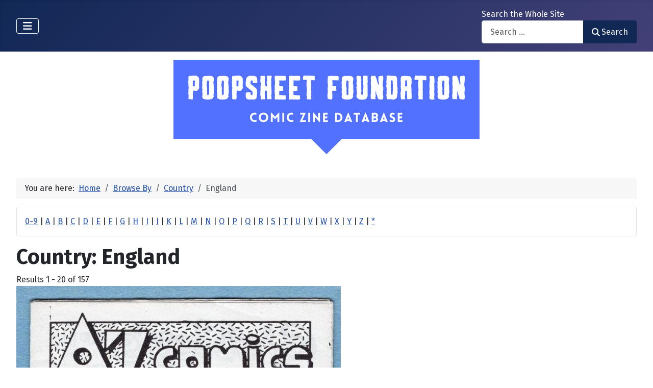

--- FILE ---
content_type: text/html; charset=utf-8
request_url: https://www.poopsheetfoundation.com/index.php/browse-by/country?value=England
body_size: 12781
content:
<!DOCTYPE html>
<html lang="en-gb" dir="ltr">

<head>
    <meta charset="utf-8">
	<meta name="viewport" content="width=device-width, initial-scale=1">
	<meta name="description" content="Mini-comic and fanzine database of small press and fan publications from the 1960s to the present.">
	<meta name="generator" content="Joomla! - Open Source Content Management">
	<title>Country: England - Poopsheet Foundation</title>
	<link href="/media/system/images/joomla-favicon.svg" rel="icon" type="image/svg+xml">
	<link href="/media/system/images/favicon.ico" rel="alternate icon" type="image/vnd.microsoft.icon">
	<link href="/media/system/images/joomla-favicon-pinned.svg" rel="mask-icon" color="#000">

    <link href="/media/system/css/joomla-fontawesome.min.css?b8fdab" rel="lazy-stylesheet"><noscript><link href="/media/system/css/joomla-fontawesome.min.css?b8fdab" rel="stylesheet"></noscript>
	<link href="/media/vendor/bootstrap/css/bootstrap.min.css?5.3.3" rel="stylesheet">
	<link href="https://fonts.googleapis.com/css2?family=Fira+Sans:wght@100;300;400;700&amp;display=swap" rel="lazy-stylesheet" crossorigin="anonymous"><noscript><link href="https://fonts.googleapis.com/css2?family=Fira+Sans:wght@100;300;400;700&amp;display=swap" rel="stylesheet"></noscript>
	<link href="/media/templates/site/cassiopeia/css/template.min.css?b8fdab" rel="stylesheet">
	<link href="/media/templates/site/cassiopeia/css/global/colors_standard.min.css?b8fdab" rel="stylesheet">
	<link href="/media/com_mtree/css/tree.css?b8fdab" rel="stylesheet" defer>
	<link href="/media/mod_mt_listings/css/mod_mt_listings.css?b8fdab" rel="stylesheet">
	<link href="/media/plg_system_webauthn/css/button.min.css?b8fdab" rel="stylesheet">
	<link href="/media/vendor/awesomplete/css/awesomplete.css?1.1.7" rel="stylesheet">
	<link href="/media/templates/site/cassiopeia/css/vendor/joomla-custom-elements/joomla-alert.min.css?0.4.1" rel="stylesheet">
	<link href="/components/com_mtree/templates/banyan/template.css" rel="stylesheet">
	<link href="/media/com_mtree/js/jquery.typeahead.css" rel="stylesheet">
	<link href="/media/mod_mt_alphaindex/css/mod_mt_alphaindex.css" rel="stylesheet">
	<style>:root {
		--hue: 214;
		--template-bg-light: #f0f4fb;
		--template-text-dark: #495057;
		--template-text-light: #ffffff;
		--template-link-color: var(--link-color);
		--template-special-color: #001B4C;
		--cassiopeia-font-family-body: "Fira Sans", sans-serif;
			--cassiopeia-font-family-headings: "Fira Sans", sans-serif;
			--cassiopeia-font-weight-normal: 400;
			--cassiopeia-font-weight-headings: 700;
	}</style>

    <script src="/media/vendor/metismenujs/js/metismenujs.min.js?1.4.0" defer></script>
	<script src="/media/vendor/jquery/js/jquery.min.js?3.7.1"></script>
	<script src="/media/legacy/js/jquery-noconflict.min.js?504da4"></script>
	<script src="/media/com_mtree/js/tree.js?b8fdab" defer></script>
	<script type="application/json" class="joomla-script-options new">{"joomla.jtext":{"PLG_SYSTEM_WEBAUTHN_ERR_CANNOT_FIND_USERNAME":"Cannot find the username field in the login module. Sorry, Passwordless authentication will not work on this site unless you use a different login module.","PLG_SYSTEM_WEBAUTHN_ERR_EMPTY_USERNAME":"You need to enter your username (but NOT your password) before selecting the passkey login button.","PLG_SYSTEM_WEBAUTHN_ERR_INVALID_USERNAME":"The specified username does not correspond to a user account that has enabled passwordless login on this site.","JSHOWPASSWORD":"Show Password","JHIDEPASSWORD":"Hide Password","MOD_FINDER_SEARCH_VALUE":"Search &hellip;","COM_FINDER_SEARCH_FORM_LIST_LABEL":"Search Results","JLIB_JS_AJAX_ERROR_OTHER":"An error has occurred while fetching the JSON data: HTTP %s status code.","JLIB_JS_AJAX_ERROR_PARSE":"A parse error has occurred while processing the following JSON data:<br><code style=\"color:inherit;white-space:pre-wrap;padding:0;margin:0;border:0;background:inherit;\">%s<\/code>","ERROR":"Error","MESSAGE":"Message","NOTICE":"Notice","WARNING":"Warning","JCLOSE":"Close","JOK":"OK","JOPEN":"Open"},"finder-search":{"url":"\/index.php\/component\/finder\/?task=suggestions.suggest&format=json&tmpl=component&Itemid=101"},"system.paths":{"root":"","rootFull":"https:\/\/poopsheetfoundation.com\/","base":"","baseFull":"https:\/\/poopsheetfoundation.com\/"},"csrf.token":"7ab85c51b066570717a04b6b1e4c0925","system.keepalive":{"interval":300000,"uri":"\/index.php\/component\/ajax\/?format=json"}}</script>
	<script src="/media/system/js/core.min.js?2cb912"></script>
	<script src="/media/templates/site/cassiopeia/js/template.min.js?b8fdab" type="module"></script>
	<script src="/media/system/js/keepalive.min.js?08e025" type="module"></script>
	<script src="/media/system/js/fields/passwordview.min.js?61f142" defer></script>
	<script src="/media/vendor/bootstrap/js/collapse.min.js?5.3.3" type="module"></script>
	<script src="/media/templates/site/cassiopeia/js/mod_menu/menu-metismenu.min.js?b8fdab" defer></script>
	<script src="/media/vendor/awesomplete/js/awesomplete.min.js?1.1.7" defer></script>
	<script src="/media/com_finder/js/finder.min.js?755761" type="module"></script>
	<script src="/media/system/js/messages.min.js?9a4811" type="module"></script>
	<script src="/media/plg_system_webauthn/js/login.min.js?b8fdab" defer></script>
	<script src="/media/com_mtree/js/jquery.typeahead.min.js"></script>
	<script type="application/ld+json">{"@context":"https://schema.org","@type":"BreadcrumbList","@id":"https://poopsheetfoundation.com/#/schema/BreadcrumbList/17","itemListElement":[{"@type":"ListItem","position":1,"item":{"@id":"https://www.poopsheetfoundation.com/index.php","name":"Home"}},{"@type":"ListItem","position":2,"item":{"@id":"https://www.poopsheetfoundation.com/index.php/browse-by/","name":"Browse By"}},{"@type":"ListItem","position":3,"item":{"@id":"https://www.poopsheetfoundation.com/index.php/browse-by/country","name":"Country"}},{"@type":"ListItem","position":4,"item":{"@id":"https://www.poopsheetfoundation.com/index.php/browse-by/country?value=England","name":"England"}}]}</script>
	<meta http-equiv="x-dns-prefetch-control" content="on">
	<link rel="dns-prefetch" href="//images-cdn.ecwid.com/">
	<link rel="dns-prefetch" href="//images.ecwid.com/">
	<link rel="dns-prefetch" href="//app.ecwid.com/">
	<link rel="dns-prefetch" href="//ecwid-static-ru.r.worldssl.net">
	<link rel="dns-prefetch" href="//ecwid-images-ru.r.worldssl.net">

</head>

<body class="site com_mtree wrapper-fluid view-listcats no-layout task-searchby itemid-101 has-sidebar-left has-sidebar-right">
    <header class="header container-header full-width">

        
        
        
                    <div class="grid-child container-nav">
                                    
<nav class="navbar navbar-expand-lg" aria-label="Main Menu">
    <button class="navbar-toggler navbar-toggler-right" type="button" data-bs-toggle="collapse" data-bs-target="#navbar1" aria-controls="navbar1" aria-expanded="false" aria-label="Toggle Navigation">
        <span class="icon-menu" aria-hidden="true"></span>
    </button>
    <div class="collapse navbar-collapse" id="navbar1">
        <ul class="mod-menu mod-menu_dropdown-metismenu metismenu mod-list  nav-pills">
<li class="metismenu-item item-101 level-1 default current active"><a href="/index.php" aria-current="page">Home</a></li><li class="metismenu-item item-128 level-1"><a href="https://pfminimart.com/blog" target="_blank" rel="noopener noreferrer">Blog</a></li><li class="metismenu-item item-114 level-1 deeper parent"><a href="/index.php/site-info" >Site Info</a><button class="mm-collapsed mm-toggler mm-toggler-link" aria-haspopup="true" aria-expanded="false" aria-label="Site Info"></button><ul class="mm-collapse"><li class="metismenu-item item-115 level-2"><a href="/index.php/site-info/things-to-know" >Things to Know</a></li><li class="metismenu-item item-116 level-2"><a href="/index.php/site-info/about-us" >About / Contact</a></li></ul></li><li class="metismenu-item item-130 level-1"><a href="/index.php/submit-information" >Submit Info</a></li><li class="metismenu-item item-117 level-1 deeper parent"><a href="https://pfminimart.com" target="_blank" rel="noopener noreferrer">Shop</a><button class="mm-collapsed mm-toggler mm-toggler-link" aria-haspopup="true" aria-expanded="false" aria-label="Shop"></button><ul class="mm-collapse"><li class="metismenu-item item-121 level-2"><a href="http://stores.ebay.com/The-Confused-Nudist/Comic-Books-Comix-/_i.html?_fsub=4518067012" target="_blank" rel="noopener noreferrer">Mini-Comics at eBay</a></li></ul></li><li class="metismenu-item item-134 level-1"><a href="https://pfminimart.com/community/" target="_blank" rel="noopener noreferrer">PF Community</a></li><li class="metismenu-item item-135 level-1"><a href="/index.php/history-articles" >History Articles</a></li></ul>
    </div>
</nav>

                                                    <div class="container-search">
                        <div class="search no-card ">
        
<form class="mod-finder js-finder-searchform form-search" action="/index.php/component/finder/search?Itemid=101" method="get" role="search">
    <label for="mod-finder-searchword110" class="finder">Search the Whole Site</label><div class="mod-finder__search input-group"><input type="text" name="q" id="mod-finder-searchword110" class="js-finder-search-query form-control" value="" placeholder="Search &hellip;"><button class="btn btn-primary" type="submit"><span class="icon-search icon-white" aria-hidden="true"></span> Search</button></div>
            <input type="hidden" name="Itemid" value="101"></form>
</div>

                    </div>
                            </div>
            </header>

    <div class="site-grid">
        
        
        
                    <div class="grid-child container-sidebar-left">
                <div class="sidebar-left card ">
            <h6 class="card-header ">Navigate</h6>        <div class="card-body">
                        <div class="tree-holder modMtDtree" id="modMtDtree">
			<ul class="treeselect">
				<li>
					<i class="fas fa-home"></i><a href="/index.php/component/mtree/">Home</a>
					<ul>
					<li><span class="far fa-xs fa-minus-square collapsible" aria-hidden="true" data-cat-id="78" data-target-type="plus"></span><span class="icon-category"><span class="fa fa-folder-open" aria-hidden="true" data-cat-id="78"  data-target-type="folder"></span></span><a class=" active" href="/index.php">Comic Zine Database<span class="text-muted fs-6">(17737)</span></a><ul class="subcategories  cat-id-78" data-cat-id="78" data-target-type="subcategories" ><li><span class="far fa-xs fa-plus-square collapsible" aria-hidden="true" data-cat-id="80" data-target-type="plus"></span><span class="icon-category"><span class="fa fa-folder" aria-hidden="true" data-cat-id="80"  data-target-type="folder"></span></span><a class="" href="/index.php/mini-comics">Mini-Comics<span class="text-muted fs-6">(13287)</span></a><ul class="subcategories visually-hidden cat-id-80" data-cat-id="80" data-target-type="subcategories" ><li><span class="far fa-xs fa-plus-square collapsible" aria-hidden="true" data-cat-id="82" data-target-type="plus"></span><span class="icon-category"><span class="fa fa-folder" aria-hidden="true" data-cat-id="82"  data-target-type="folder"></span></span><a class="" href="/index.php/mini-comics/reference-materials">Reference Materials<span class="text-muted fs-6">(914)</span></a><ul class="subcategories visually-hidden cat-id-82" data-cat-id="82" data-target-type="subcategories" ><li><span class="icon-category"><span class="fa fa-folder" aria-hidden="true" data-cat-id="83"  data-target-type="folder"></span></span><a class="" href="/index.php/mini-comics/reference-materials/catalogs">Catalogs<span class="text-muted fs-6">(135)</span></a></li></ul></li><li><span class="icon-category"><span class="fa fa-folder" aria-hidden="true" data-cat-id="81"  data-target-type="folder"></span></span><a class="" href="/index.php/mini-comics/advertising">Advertising<span class="text-muted fs-6">(32)</span></a></li><li><span class="icon-category"><span class="fa fa-folder" aria-hidden="true" data-cat-id="84"  data-target-type="folder"></span></span><a class="" href="/index.php/mini-comics/related-items">Related Items<span class="text-muted fs-6">(476)</span></a></li></ul></li><li><span class="far fa-xs fa-plus-square collapsible" aria-hidden="true" data-cat-id="85" data-target-type="plus"></span><span class="icon-category"><span class="fa fa-folder" aria-hidden="true" data-cat-id="85"  data-target-type="folder"></span></span><a class="" href="/index.php/fanzines">Fanzines<span class="text-muted fs-6">(4450)</span></a><ul class="subcategories visually-hidden cat-id-85" data-cat-id="85" data-target-type="subcategories" ><li><span class="icon-category"><span class="fa fa-folder" aria-hidden="true" data-cat-id="87"  data-target-type="folder"></span></span><a class="" href="/index.php/fanzines/convention-programs">Convention Programs<span class="text-muted fs-6">(203)</span></a></li><li><span class="icon-category"><span class="fa fa-folder" aria-hidden="true" data-cat-id="90"  data-target-type="folder"></span></span><a class="" href="/index.php/fanzines/apas">APAs<span class="text-muted fs-6">(179)</span></a></li><li><span class="icon-category"><span class="fa fa-folder" aria-hidden="true" data-cat-id="86"  data-target-type="folder"></span></span><a class="" href="/index.php/fanzines/reference-materials">Reference Materials<span class="text-muted fs-6">(32)</span></a></li><li><span class="icon-category"><span class="fa fa-folder" aria-hidden="true" data-cat-id="97"  data-target-type="folder"></span></span><a class="" href="/index.php/fanzines/catalogs">Catalogs<span class="text-muted fs-6">(9)</span></a></li><li><span class="icon-category"><span class="fa fa-folder" aria-hidden="true" data-cat-id="88"  data-target-type="folder"></span></span><a class="" href="/index.php/fanzines/advertising">Advertising<span class="text-muted fs-6">(32)</span></a></li><li><span class="icon-category"><span class="fa fa-folder" aria-hidden="true" data-cat-id="89"  data-target-type="folder"></span></span><a class="" href="/index.php/fanzines/related-items">Related Items<span class="text-muted fs-6">(84)</span></a></li></ul></li></ul></li>					</ul>
				</li>
			</ul>
		</div>
            </div>
</div>
<div class="sidebar-left card ">
            <h6 class="card-header ">Newly Added</h6>        <div class="card-body">
                <style type="text/css">
#mod_mt_listings69822643734a8 {
    --mod-mt-listings-image-size: 100px;
    --mod-mt-listings-name-alignment: left;
    --mod-mt-listings-cards-flex-direction: column;
	--mod-mt-listings-card-flex-direction: row;
	--mod-mt-listings-card-width: auto;
	--mod-mt-listings-card-style-border: 1px solid rgb(0 0 0 / 10%);
	--mod-mt-listings-card-style-border-shadow: none;
    --mod-mt-listings-card-style-background-color: transparent;
    --mod-mt-listings-card-padding: 0;
    --mod-mt-listings-card-media-border-radius: 0.25rem 0 0 0.25rem;
    --mod-mt-listings-card-media-padding: 0;
    --mod-mt-listings-card-media-image-height: auto;
    --mod-mt-listings-card-media-height: auto;
    --mod-mt-listings-thumb-container-height: 100%;
    --mod-mt-listings-thumb-container-width: var(--mod-mt-listings-image-size);
    --mod-mt-listings-image-overlay-width: 100%;
    --mod-mt-listings-card-data-justify-content: center;
}
</style><div id="mod_mt_listings69822643734a8" class="mod_mt_listings cards">
<div class="listing-card"><a class="link-overlay" href="/index.php/mini-comics/related-items/tom-fosters-interplanetary-crazy-animal-science-friction-post-cards"></a><div class="media img" style="background-image: url('https://poopsheetfoundation.com/media/com_mtree/images/listings/m/37792.jpg');" role="img" alt="Tom Foster's Interplanetary Crazy Animal Science Friction Post Cards"><div class="top-listing-thumb"><div class="img"><div class="img-overlay"></div></div></div></div><div class="data"><div class="field name"><div class="value">Tom Foster's Interplanetary Crazy Animal Science Friction Post Cards</div></div><div class="field category"><div class="value"><a href="/index.php/mini-comics/related-items">Related Items</a></div></div><div class="field"><div class="value"><a rel="tag" class="tag mt-field-37-value-tom-foster" href="/index.php/component/mtree/browse-by/publisher?value=Tom+Foster">Tom Foster</a></div></div><div class="field"><div class="value"><a rel="tag" class="tag mt-field-38-value-crawfordsville-science-friction-society" href="/index.php/component/mtree/browse-by/publishing-imprint?value=Crawfordsville+Science+Friction+Society">Crawfordsville Science Friction Society</a></div></div><div class="field"><div class="value"><a rel="tag" class="tag mt-field-39-value-1979" href="/index.php/component/mtree/browse-by/publish-date?value=1979">1979</a></div></div></div></div><div class="listing-card"><a class="link-overlay" href="/index.php/mini-comics/intensely-bland-comix-1"></a><div class="media img" style="background-image: url('https://poopsheetfoundation.com/media/com_mtree/images/listings/m/37789.jpg');" role="img" alt="Intensely Bland Comix #1"><div class="top-listing-thumb"><div class="img"><div class="img-overlay"></div></div></div></div><div class="data"><div class="field name"><div class="value">Intensely Bland Comix #1</div></div><div class="field category"><div class="value"><a href="/index.php/mini-comics">Mini-Comics</a></div></div><div class="field"><div class="value"><a rel="tag" class="tag mt-field-39-value-1982" href="/index.php/component/mtree/browse-by/publish-date?value=1982">1982</a></div></div></div></div><div class="listing-card"><a class="link-overlay" href="/index.php/mini-comics/insane-comix-1"></a><div class="media img" style="background-image: url('https://poopsheetfoundation.com/media/com_mtree/images/listings/m/37787.jpg');" role="img" alt="Insane Comix #1"><div class="top-listing-thumb"><div class="img"><div class="img-overlay"></div></div></div></div><div class="data"><div class="field name"><div class="value">Insane Comix #1</div></div><div class="field category"><div class="value"><a href="/index.php/mini-comics">Mini-Comics</a></div></div><div class="field"><div class="value"><a rel="tag" class="tag mt-field-38-value-best-buy-comix" href="/index.php/component/mtree/browse-by/publishing-imprint?value=Best+Buy+Comix">Best Buy Comix</a></div></div><div class="field"><div class="value"><a rel="tag" class="tag mt-field-39-value-1985" href="/index.php/component/mtree/browse-by/publish-date?value=1985">1985</a></div></div></div></div><div class="listing-card"><a class="link-overlay" href="/index.php/mini-comics/ink-comics-1"></a><div class="media img" style="background-image: url('https://poopsheetfoundation.com/media/com_mtree/images/listings/m/37786.jpg');" role="img" alt="Ink Comics #1"><div class="top-listing-thumb"><div class="img"><div class="img-overlay"></div></div></div></div><div class="data"><div class="field name"><div class="value">Ink Comics #1</div></div><div class="field category"><div class="value"><a href="/index.php/mini-comics">Mini-Comics</a></div></div><div class="field"><div class="value"><a rel="tag" class="tag mt-field-39-value-1984" href="/index.php/component/mtree/browse-by/publish-date?value=1984">1984</a></div></div></div></div><div class="listing-card"><a class="link-overlay" href="/index.php/mini-comics/in-a-rut-comics-3"></a><div class="media img" style="background-image: url('https://poopsheetfoundation.com/media/com_mtree/images/listings/m/37783.jpg');" role="img" alt="In a Rut Comics #3"><div class="top-listing-thumb"><div class="img"><div class="img-overlay"></div></div></div></div><div class="data"><div class="field name"><div class="value">In a Rut Comics #3</div></div><div class="field category"><div class="value"><a href="/index.php/mini-comics">Mini-Comics</a></div></div><div class="field"><div class="value"><a rel="tag" class="tag mt-field-38-value-misty-valley-productions" href="/index.php/component/mtree/browse-by/publishing-imprint?value=Misty+Valley+Productions">Misty Valley Productions</a></div></div><div class="field"><div class="value"><a rel="tag" class="tag mt-field-39-value-1987" href="/index.php/component/mtree/browse-by/publish-date?value=1987">1987</a></div></div></div></div><div class="listing-card"><a class="link-overlay" href="/index.php/fanzines/ill-be-damned-1"></a><div class="media img" style="background-image: url('https://poopsheetfoundation.com/media/com_mtree/images/listings/m/37776.jpg');" role="img" alt="I'll Be Damned #1"><div class="top-listing-thumb"><div class="img"><div class="img-overlay"></div></div></div></div><div class="data"><div class="field name"><div class="value">I'll Be Damned #1</div></div><div class="field category"><div class="value"><a href="/index.php/fanzines">Fanzines</a></div></div><div class="field"><div class="value"><a rel="tag" class="tag mt-field-39-value-1970" href="/index.php/component/mtree/browse-by/publish-date?value=1970">1970</a></div></div></div></div><div class="listing-card"><a class="link-overlay" href="/index.php/mini-comics/hysteria-action-forum-3-flog-golf"></a><div class="media img" style="background-image: url('https://poopsheetfoundation.com/media/com_mtree/images/listings/m/37768.jpg');" role="img" alt="Hysteria Action Forum #3: Flog = Golf"><div class="top-listing-thumb"><div class="img"><div class="img-overlay"></div></div></div></div><div class="data"><div class="field name"><div class="value">Hysteria Action Forum #3: Flog = Golf</div></div><div class="field category"><div class="value"><a href="/index.php/mini-comics">Mini-Comics</a></div></div><div class="field"><div class="value"><a rel="tag" class="tag mt-field-39-value-1992" href="/index.php/component/mtree/browse-by/publish-date?value=1992">1992</a></div></div></div></div><div class="listing-card"><a class="link-overlay" href="/index.php/mini-comics/the-hurricane-lawrence-san"></a><div class="media img" style="background-image: url('https://poopsheetfoundation.com/media/com_mtree/images/listings/m/37761.jpg');" role="img" alt="Hurricane, The"><div class="top-listing-thumb"><div class="img"><div class="img-overlay"></div></div></div></div><div class="data"><div class="field name"><div class="value">Hurricane, The</div></div><div class="field category"><div class="value"><a href="/index.php/mini-comics">Mini-Comics</a></div></div><div class="field"><div class="value"><a rel="tag" class="tag mt-field-37-value-lawrence-san" href="/index.php/component/mtree/browse-by/publisher?value=Lawrence+San">Lawrence San</a></div></div><div class="field"><div class="value"><a rel="tag" class="tag mt-field-39-value-1989" href="/index.php/component/mtree/browse-by/publish-date?value=1989">1989</a></div></div></div></div><div class="listing-card"><a class="link-overlay" href="/index.php/mini-comics/how-to-get-a-girl-crum"></a><div class="media img" style="background-image: url('https://poopsheetfoundation.com/media/com_mtree/images/listings/m/37759.jpg');" role="img" alt="How to Get a Girl"><div class="top-listing-thumb"><div class="img"><div class="img-overlay"></div></div></div></div><div class="data"><div class="field name"><div class="value">How to Get a Girl</div></div><div class="field category"><div class="value"><a href="/index.php/mini-comics">Mini-Comics</a></div></div><div class="field"><div class="value"><a rel="tag" class="tag mt-field-39-value-1991" href="/index.php/component/mtree/browse-by/publish-date?value=1991">1991</a></div></div></div></div><div class="listing-card"><a class="link-overlay" href="/index.php/mini-comics/heroine-ar-zak"></a><div class="media img" style="background-image: url('https://poopsheetfoundation.com/media/com_mtree/images/listings/m/37753.jpg');" role="img" alt="Heröine"><div class="top-listing-thumb"><div class="img"><div class="img-overlay"></div></div></div></div><div class="data"><div class="field name"><div class="value">Heröine</div></div><div class="field category"><div class="value"><a href="/index.php/mini-comics">Mini-Comics</a></div></div><div class="field"><div class="value"><a rel="tag" class="tag mt-field-38-value-ar-zak-arts-lab-press" href="/index.php/component/mtree/browse-by/publishing-imprint?value=Ar%3Azak+-+Arts+Lab+Press">Ar:zak - Arts Lab Press</a></div></div><div class="field"><div class="value"><a rel="tag" class="tag mt-field-39-value-1978" href="/index.php/component/mtree/browse-by/publish-date?value=1978">1978</a></div></div></div></div><div class="showmore"><a href="/index.php/component/mtree/new?Itemid=101" class="">Show more...<i class="fas fa-chevron-right"></i></a></div></div>    </div>
</div>
<div class="sidebar-left card ">
            <h6 class="card-header ">Recently Updated</h6>        <div class="card-body">
                <style type="text/css">
#mod_mt_listings698226439911b {
    --mod-mt-listings-image-size: 100px;
    --mod-mt-listings-name-alignment: left;
    --mod-mt-listings-cards-flex-direction: column;
	--mod-mt-listings-card-flex-direction: row;
	--mod-mt-listings-card-width: auto;
	--mod-mt-listings-card-style-border: 1px solid rgb(0 0 0 / 10%);
	--mod-mt-listings-card-style-border-shadow: none;
    --mod-mt-listings-card-style-background-color: transparent;
    --mod-mt-listings-card-padding: 0;
    --mod-mt-listings-card-media-border-radius: 0.25rem 0 0 0.25rem;
    --mod-mt-listings-card-media-padding: 0;
    --mod-mt-listings-card-media-image-height: auto;
    --mod-mt-listings-card-media-height: auto;
    --mod-mt-listings-thumb-container-height: 100%;
    --mod-mt-listings-thumb-container-width: var(--mod-mt-listings-image-size);
    --mod-mt-listings-image-overlay-width: 100%;
    --mod-mt-listings-card-data-justify-content: center;
}
</style><div id="mod_mt_listings698226439911b" class="mod_mt_listings cards">
<div class="listing-card"><a class="link-overlay" href="/index.php/mini-comics/related-items/tom-fosters-interplanetary-crazy-animal-science-friction-post-cards"></a><div class="media img" style="background-image: url('https://poopsheetfoundation.com/media/com_mtree/images/listings/m/37792.jpg');" role="img" alt="Tom Foster's Interplanetary Crazy Animal Science Friction Post Cards"><div class="top-listing-thumb"><div class="img"><div class="img-overlay"></div></div></div></div><div class="data"><div class="field name"><div class="value">Tom Foster's Interplanetary Crazy Animal Science Friction Post Cards</div></div><div class="field"><div class="value"><a rel="tag" class="tag mt-field-37-value-tom-foster" href="/index.php/component/mtree/browse-by/publisher?value=Tom+Foster">Tom Foster</a></div></div><div class="field"><div class="value"><a rel="tag" class="tag mt-field-38-value-crawfordsville-science-friction-society" href="/index.php/component/mtree/browse-by/publishing-imprint?value=Crawfordsville+Science+Friction+Society">Crawfordsville Science Friction Society</a></div></div><div class="field"><div class="value"><a rel="tag" class="tag mt-field-39-value-1979" href="/index.php/component/mtree/browse-by/publish-date?value=1979">1979</a></div></div></div></div><div class="listing-card"><a class="link-overlay" href="/index.php/mini-comics/insane-comix-1"></a><div class="media img" style="background-image: url('https://poopsheetfoundation.com/media/com_mtree/images/listings/m/37787.jpg');" role="img" alt="Insane Comix #1"><div class="top-listing-thumb"><div class="img"><div class="img-overlay"></div></div></div></div><div class="data"><div class="field name"><div class="value">Insane Comix #1</div></div><div class="field"><div class="value"><a rel="tag" class="tag mt-field-38-value-best-buy-comix" href="/index.php/component/mtree/browse-by/publishing-imprint?value=Best+Buy+Comix">Best Buy Comix</a></div></div><div class="field"><div class="value"><a rel="tag" class="tag mt-field-39-value-1985" href="/index.php/component/mtree/browse-by/publish-date?value=1985">1985</a></div></div></div></div><div class="listing-card"><a class="link-overlay" href="/index.php/mini-comics/insane-comix-1-future-comics"></a><div class="media img" style="background-image: url('https://poopsheetfoundation.com/media/com_mtree/images/listings/m/29171.jpeg');" role="img" alt="Insane Comix #1"><div class="top-listing-thumb"><div class="img"><div class="img-overlay"></div></div></div></div><div class="data"><div class="field name"><div class="value">Insane Comix #1</div></div><div class="field"><div class="value"><a rel="tag" class="tag mt-field-37-value-chris-dire" href="/index.php/component/mtree/browse-by/publisher?value=Chris+DiRe">Chris DiRe</a></div></div><div class="field"><div class="value"><a rel="tag" class="tag mt-field-38-value-future-comics" href="/index.php/component/mtree/browse-by/publishing-imprint?value=Future+Comics">Future Comics</a></div></div><div class="field"><div class="value"><a rel="tag" class="tag mt-field-39-value-1987" href="/index.php/component/mtree/browse-by/publish-date?value=1987">1987</a></div></div></div></div><div class="listing-card"><a class="link-overlay" href="/index.php/fanzines/infinity-4-gary-berman-adam-malin"></a><div class="media img" style="background-image: url('https://poopsheetfoundation.com/media/com_mtree/images/listings/m/20520.jpeg');" role="img" alt="Infinity #4"><div class="top-listing-thumb"><div class="img"><div class="img-overlay"></div></div></div></div><div class="data"><div class="field name"><div class="value">Infinity #4</div></div><div class="field"><div class="value"><a rel="tag" class="tag mt-field-37-value-gary-berman" href="/index.php/component/mtree/browse-by/publisher?value=Gary+Berman">Gary Berman</a>, <a rel="tag" class="tag mt-field-37-value-adam-malin" href="/index.php/component/mtree/browse-by/publisher?value=Adam+Malin">Adam Malin</a></div></div><div class="field"><div class="value"><a rel="tag" class="tag mt-field-39-value-1972" href="/index.php/component/mtree/browse-by/publish-date?value=1972">1972</a></div></div></div></div><div class="listing-card"><a class="link-overlay" href="/index.php/fanzines/infinity-4"></a><div class="media img" style="background-image: url('https://poopsheetfoundation.com/media/com_mtree/images/listings/m/1159.jpg');" role="img" alt="Infinity [UK] #4"><div class="top-listing-thumb"><div class="img"><div class="img-overlay"></div></div></div></div><div class="data"><div class="field name"><div class="value">Infinity [UK] #4</div></div></div></div><div class="listing-card"><a class="link-overlay" href="/index.php/mini-comics/inahaba-funnies"></a><div class="media img" style="background-image: url('https://poopsheetfoundation.com/media/com_mtree/images/listings/m/37781.jpg');" role="img" alt="Inahaba Funnies"><div class="top-listing-thumb"><div class="img"><div class="img-overlay"></div></div></div></div><div class="data"><div class="field name"><div class="value">Inahaba Funnies</div></div><div class="field"><div class="value"><a rel="tag" class="tag mt-field-39-value-1977" href="/index.php/component/mtree/browse-by/publish-date?value=1977">1977</a></div></div></div></div><div class="listing-card"><a class="link-overlay" href="/index.php/mini-comics/imp-magazine-1"></a><div class="media img" style="background-image: url('https://poopsheetfoundation.com/media/com_mtree/images/listings/m/10191.jpg');" role="img" alt="Imp Magazine #1"><div class="top-listing-thumb"><div class="img"><div class="img-overlay"></div></div></div></div><div class="data"><div class="field name"><div class="value">Imp Magazine #1</div></div><div class="field"><div class="value"><a rel="tag" class="tag mt-field-39-value-1983" href="/index.php/component/mtree/browse-by/publish-date?value=1983">1983</a></div></div></div></div><div class="listing-card"><a class="link-overlay" href="/index.php/mini-comics/i-komix-1"></a><div class="media img" style="background-image: url('https://poopsheetfoundation.com/media/com_mtree/images/listings/m/37774.jpg');" role="img" alt="I, Komix #1"><div class="top-listing-thumb"><div class="img"><div class="img-overlay"></div></div></div></div><div class="data"><div class="field name"><div class="value">I, Komix #1</div></div><div class="field"><div class="value"><a rel="tag" class="tag mt-field-37-value-jeff-martin" href="/index.php/component/mtree/browse-by/publisher?value=Jeff+Martin">Jeff Martin</a></div></div><div class="field"><div class="value"><a rel="tag" class="tag mt-field-39-value-1986" href="/index.php/component/mtree/browse-by/publish-date?value=1986">1986</a></div></div></div></div><div class="listing-card"><a class="link-overlay" href="/index.php/mini-comics/i-can-comics-1"></a><div class="media img" style="background-image: url('https://poopsheetfoundation.com/media/com_mtree/images/listings/m/37772.jpg');" role="img" alt="I Can Comics #1"><div class="top-listing-thumb"><div class="img"><div class="img-overlay"></div></div></div></div><div class="data"><div class="field name"><div class="value">I Can Comics #1</div></div><div class="field"><div class="value"><a rel="tag" class="tag mt-field-37-value-andrew-roller" href="/index.php/component/mtree/browse-by/publisher?value=Andrew+Roller">Andrew Roller</a></div></div><div class="field"><div class="value"><a rel="tag" class="tag mt-field-38-value-sold-out-comics" href="/index.php/component/mtree/browse-by/publishing-imprint?value=Sold+Out+Comics">Sold Out Comics</a></div></div><div class="field"><div class="value"><a rel="tag" class="tag mt-field-39-value-1986" href="/index.php/component/mtree/browse-by/publish-date?value=1986">1986</a></div></div></div></div><div class="listing-card"><a class="link-overlay" href="/index.php/fanzines/i-am"></a><div class="media img" style="background-image: url('https://poopsheetfoundation.com/media/com_mtree/images/listings/m/37770.jpg');" role="img" alt="I Am"><div class="top-listing-thumb"><div class="img"><div class="img-overlay"></div></div></div></div><div class="data"><div class="field name"><div class="value">I Am</div></div><div class="field"><div class="value"><a rel="tag" class="tag mt-field-38-value-cosmic-comics" href="/index.php/component/mtree/browse-by/publishing-imprint?value=Cosmic+Comics">Cosmic Comics</a></div></div><div class="field"><div class="value"><a rel="tag" class="tag mt-field-39-value-1972" href="/index.php/component/mtree/browse-by/publish-date?value=1972">1972</a></div></div></div></div><div class="showmore"><a href="/index.php/component/mtree/updated?Itemid=101" class="">Show more...<i class="fas fa-chevron-right"></i></a></div></div>    </div>
</div>

            </div>
        
        <div class="grid-child container-component">
            <div class="breadcrumbs no-card ">
        
<div id="mod-custom147" class="mod-custom custom">
    <p style="text-align: center;"><a href="/index.php"><img src="/images/Comic%20Zine%20Database%20header%20Canva%20-%20larger%20font1.png" width="600" height="200" /></a></p></div>
</div>
<nav class="mod-breadcrumbs__wrapper" aria-label="Breadcrumbs">
    <ol class="mod-breadcrumbs breadcrumb px-3 py-2">
                    <li class="mod-breadcrumbs__here float-start">
                You are here: &#160;
            </li>
        
        <li class="mod-breadcrumbs__item breadcrumb-item"><a href="/index.php" class="pathway"><span>Home</span></a></li><li class="mod-breadcrumbs__item breadcrumb-item"><a href="/index.php/browse-by/" class="pathway"><span>Browse By</span></a></li><li class="mod-breadcrumbs__item breadcrumb-item"><a href="/index.php/browse-by/country" class="pathway"><span>Country</span></a></li><li class="mod-breadcrumbs__item breadcrumb-item active"><span>England</span></li>    </ol>
    </nav>
<div class="breadcrumbs card ">
        <div class="card-body">
                <div class="mod_mt_alphaindex horizontal">
<a class="alpha" href="/index.php/component/mtree/list-alpha/0-9"><span>0-9</span></a> | <a class="alpha" href="/index.php/component/mtree/list-alpha/a"><span>A</span></a> | <a class="alpha" href="/index.php/component/mtree/list-alpha/b"><span>B</span></a> | <a class="alpha" href="/index.php/component/mtree/list-alpha/c"><span>C</span></a> | <a class="alpha" href="/index.php/component/mtree/list-alpha/d"><span>D</span></a> | <a class="alpha" href="/index.php/component/mtree/list-alpha/e"><span>E</span></a> | <a class="alpha" href="/index.php/component/mtree/list-alpha/f"><span>F</span></a> | <a class="alpha" href="/index.php/component/mtree/list-alpha/g"><span>G</span></a> | <a class="alpha" href="/index.php/component/mtree/list-alpha/h"><span>H</span></a> | <a class="alpha" href="/index.php/component/mtree/list-alpha/i"><span>I</span></a> | <a class="alpha" href="/index.php/component/mtree/list-alpha/j"><span>J</span></a> | <a class="alpha" href="/index.php/component/mtree/list-alpha/k"><span>K</span></a> | <a class="alpha" href="/index.php/component/mtree/list-alpha/l"><span>L</span></a> | <a class="alpha" href="/index.php/component/mtree/list-alpha/m"><span>M</span></a> | <a class="alpha" href="/index.php/component/mtree/list-alpha/n"><span>N</span></a> | <a class="alpha" href="/index.php/component/mtree/list-alpha/o"><span>O</span></a> | <a class="alpha" href="/index.php/component/mtree/list-alpha/p"><span>P</span></a> | <a class="alpha" href="/index.php/component/mtree/list-alpha/q"><span>Q</span></a> | <a class="alpha" href="/index.php/component/mtree/list-alpha/r"><span>R</span></a> | <a class="alpha" href="/index.php/component/mtree/list-alpha/s"><span>S</span></a> | <a class="alpha" href="/index.php/component/mtree/list-alpha/t"><span>T</span></a> | <a class="alpha" href="/index.php/component/mtree/list-alpha/u"><span>U</span></a> | <a class="alpha" href="/index.php/component/mtree/list-alpha/v"><span>V</span></a> | <a class="alpha" href="/index.php/component/mtree/list-alpha/w"><span>W</span></a> | <a class="alpha" href="/index.php/component/mtree/list-alpha/x"><span>X</span></a> | <a class="alpha" href="/index.php/component/mtree/list-alpha/y"><span>Y</span></a> | <a class="alpha" href="/index.php/component/mtree/list-alpha/z"><span>Z</span></a> | <a class="alpha" href="/index.php/component/mtree/list-alpha/%2A"><span>*</span></a></div>    </div>
</div>

            
            <div id="system-message-container" aria-live="polite"></div>

            <main>
                <div class="mt-page-browse-by-results" id="mt-page-browse-by-country-england" class="mt-template-banyan cf-id-46 cat-id-78 tlcat-id-78">
	<h1 class="contentheading">
		<span class="customfieldcaption">Country: </span><span class="customfieldvalue">England</span>	</h1>

	<div class="mt-listings mt-ls-style-7">
			<div class="mt-listings-pages pages-links">
		<span class="mt-x-listings">
			<span>
Results 1 - 20 of 157</span></span>
					</div>
		
		<div class="mt-listings-spacing-top"></div>

		<div class="mt-listings-list">
		<div class="row"><div class="col-lg-6" data-link-id="1244">
	<div class="listing-summary">
	<div class="summary-view-image"><a href="/index.php/mini-comics/a7-comics-1"><img border="0" src="https://poopsheetfoundation.com/media/com_mtree/images/listings/m/36032.jpg" width="636" height="900" class="image-left" alt="A7 Comics #1" /></a> </div>	<div class="summary-view-details mt-ls-has-image">
				<div class="mt-ls-header">
			<h3><a href="/index.php/mini-comics/a7-comics-1" ><span itemprop="name">A7 Comics #1</span></a> </h3>
		</div>			<div class="mt-ls-fields mt-ls-field-focus">
									<div class="mt-ls-field mfieldtype_mtags">
						<a rel="tag" class="tag mt-field-49-value-phil-elliott" href="/index.php/component/mtree/browse-by/writers-artists?value=Phil+Elliott">Phil Elliott</a>					</div>
								</div>
						<div class="mt-ls-fields">
				<div class="mt-ls-field category">
					<span class="caption">Category</span>
					<span class="output"><a href="/index.php/mini-comics" >Mini-Comics</a> </span>
				</div>
			</div>
			<div class="mt-ls-fields-misc row row-cols-1">
			<div id="field-38-link-1244" class="mt-ls-field mfieldtype_mtags col">
				<span class="caption">Publishing Imprint</span><span class="output"><a rel="tag" class="tag mt-field-38-value-fast-fiction" href="/index.php/component/mtree/browse-by/publishing-imprint?value=Fast+Fiction">Fast Fiction</a></span>
			</div>
			<div id="field-46-link-1244" class="mt-ls-field mfieldtype_mtags col">
				<span class="caption">Country</span><span class="output"><a rel="tag" class="tag mt-field-46-value-england" href="/index.php/component/mtree/browse-by/country?value=England">England</a>, <a rel="tag" class="tag mt-field-46-value-great-britain" href="/index.php/component/mtree/browse-by/country?value=Great+Britain">Great Britain</a>, <a rel="tag" class="tag mt-field-46-value-united-kingdom" href="/index.php/component/mtree/browse-by/country?value=United+Kingdom">United Kingdom</a></span>
			</div></div></div>
	</div>
</div><div class="col-lg-6" data-link-id="17818">
	<div class="listing-summary">
	<div class="summary-view-image"><a href="/index.php/mini-comics/related-items/annie-lawson-postcard-6"><img border="0" src="https://poopsheetfoundation.com/media/com_mtree/images/listings/m/36053.jpg" width="645" height="900" class="image-left" alt="Annie Lawson Postcard #06" /></a> </div>	<div class="summary-view-details mt-ls-has-image">
				<div class="mt-ls-header">
			<h3><a href="/index.php/mini-comics/related-items/annie-lawson-postcard-6" ><span itemprop="name">Annie Lawson Postcard #06</span></a> </h3>
		</div>			<div class="mt-ls-fields mt-ls-field-focus">
									<div class="mt-ls-field mfieldtype_mtags">
						<a rel="tag" class="tag mt-field-49-value-annie-lawson" href="/index.php/component/mtree/browse-by/writers-artists?value=Annie+Lawson">Annie Lawson</a>					</div>
								</div>
						<div class="mt-ls-fields">
				<div class="mt-ls-field category">
					<span class="caption">Category</span>
					<span class="output"><a href="/index.php/mini-comics/related-items" >Related Items</a> </span>
				</div>
			</div>
			<div class="mt-ls-fields-misc row row-cols-1">
			<div id="field-37-link-17818" class="mt-ls-field mfieldtype_mtags col">
				<span class="caption">Publisher</span><span class="output"><a rel="tag" class="tag mt-field-37-value-annie-lawson" href="/index.php/component/mtree/browse-by/publisher?value=Annie+Lawson">Annie Lawson</a></span>
			</div>
			<div id="field-46-link-17818" class="mt-ls-field mfieldtype_mtags col">
				<span class="caption">Country</span><span class="output"><a rel="tag" class="tag mt-field-46-value-england" href="/index.php/component/mtree/browse-by/country?value=England">England</a>, <a rel="tag" class="tag mt-field-46-value-great-britain" href="/index.php/component/mtree/browse-by/country?value=Great+Britain">Great Britain</a>, <a rel="tag" class="tag mt-field-46-value-united-kingdom" href="/index.php/component/mtree/browse-by/country?value=United+Kingdom">United Kingdom</a></span>
			</div></div></div>
	</div>
</div></div><div class="row"><div class="col-lg-6" data-link-id="17835">
	<div class="listing-summary">
	<div class="summary-view-image"><a href="/index.php/mini-comics/related-items/annie-lawson-postcard-16"><img border="0" src="https://poopsheetfoundation.com/media/com_mtree/images/listings/m/36103.jpg" width="620" height="900" class="image-left" alt="Annie Lawson Postcard #16" /></a> </div>	<div class="summary-view-details mt-ls-has-image">
				<div class="mt-ls-header">
			<h3><a href="/index.php/mini-comics/related-items/annie-lawson-postcard-16" ><span itemprop="name">Annie Lawson Postcard #16</span></a> </h3>
		</div>			<div class="mt-ls-fields mt-ls-field-focus">
									<div class="mt-ls-field mfieldtype_mtags">
						<a rel="tag" class="tag mt-field-49-value-annie-lawson" href="/index.php/component/mtree/browse-by/writers-artists?value=Annie+Lawson">Annie Lawson</a>					</div>
								</div>
						<div class="mt-ls-fields">
				<div class="mt-ls-field category">
					<span class="caption">Category</span>
					<span class="output"><a href="/index.php/mini-comics/related-items" >Related Items</a> </span>
				</div>
			</div>
			<div class="mt-ls-fields-misc row row-cols-1">
			<div id="field-37-link-17835" class="mt-ls-field mfieldtype_mtags col">
				<span class="caption">Publisher</span><span class="output"><a rel="tag" class="tag mt-field-37-value-annie-lawson" href="/index.php/component/mtree/browse-by/publisher?value=Annie+Lawson">Annie Lawson</a></span>
			</div>
			<div id="field-46-link-17835" class="mt-ls-field mfieldtype_mtags col">
				<span class="caption">Country</span><span class="output"><a rel="tag" class="tag mt-field-46-value-england" href="/index.php/component/mtree/browse-by/country?value=England">England</a>, <a rel="tag" class="tag mt-field-46-value-great-britain" href="/index.php/component/mtree/browse-by/country?value=Great+Britain">Great Britain</a>, <a rel="tag" class="tag mt-field-46-value-united-kingdom" href="/index.php/component/mtree/browse-by/country?value=United+Kingdom">United Kingdom</a></span>
			</div></div></div>
	</div>
</div><div class="col-lg-6" data-link-id="13041">
	<div class="listing-summary">
	<div class="summary-view-image"><a href="/index.php/mini-comics/artbabe-in-pigskin-vs-paintbrush"><img border="0" src="https://poopsheetfoundation.com/media/com_mtree/images/listings/m/25250.jpg" width="600" height="838" class="image-left" alt="Artbabe in &quot;Pigskin vs. Paintbrush!&quot;" /></a> </div>	<div class="summary-view-details mt-ls-has-image">
				<div class="mt-ls-header">
			<h3><a href="/index.php/mini-comics/artbabe-in-pigskin-vs-paintbrush" ><span itemprop="name">Artbabe in &quot;Pigskin vs. Paintbrush!&quot;</span></a> </h3>
		</div>			<div class="mt-ls-fields mt-ls-field-focus">
									<div class="mt-ls-field mfieldtype_mtags">
						<a rel="tag" class="tag mt-field-49-value-jessica-abel" href="/index.php/component/mtree/browse-by/writers-artists?value=Jessica+Abel">Jessica Abel</a>					</div>
								</div>
						<div class="mt-ls-fields">
				<div class="mt-ls-field category">
					<span class="caption">Category</span>
					<span class="output"><a href="/index.php/mini-comics" >Mini-Comics</a> </span>
				</div>
			</div>
			<div class="mt-ls-fields-misc row row-cols-1">
			<div id="field-38-link-13041" class="mt-ls-field mfieldtype_mtags col">
				<span class="caption">Publishing Imprint</span><span class="output"><a rel="tag" class="tag mt-field-38-value-slab-o-concrete" href="/index.php/component/mtree/browse-by/publishing-imprint?value=Slab-O-Concrete">Slab-O-Concrete</a></span>
			</div>
			<div id="field-46-link-13041" class="mt-ls-field mfieldtype_mtags col">
				<span class="caption">Country</span><span class="output"><a rel="tag" class="tag mt-field-46-value-england" href="/index.php/component/mtree/browse-by/country?value=England">England</a>, <a rel="tag" class="tag mt-field-46-value-great-britain" href="/index.php/component/mtree/browse-by/country?value=Great+Britain">Great Britain</a>, <a rel="tag" class="tag mt-field-46-value-united-kingdom" href="/index.php/component/mtree/browse-by/country?value=United+Kingdom">United Kingdom</a></span>
			</div>
			<div id="field-39-link-13041" class="mt-ls-field mfieldtype_mtags col">
				<span class="caption">Year</span><span class="output"><a rel="tag" class="tag mt-field-39-value-1999" href="/index.php/component/mtree/browse-by/publish-date?value=1999">1999</a></span>
			</div></div></div>
	</div>
</div></div><div class="row"><div class="col-lg-6" data-link-id="14818">
	<div class="listing-summary">
	<div class="summary-view-image"><a href="/index.php/fanzines/aspect-1-steve-moore"><img border="0" src="https://poopsheetfoundation.com/media/com_mtree/images/listings/m/28822.jpg" width="725" height="900" class="image-left" alt="Aspect #1" /></a> </div>	<div class="summary-view-details mt-ls-has-image">
				<div class="mt-ls-header">
			<h3><a href="/index.php/fanzines/aspect-1-steve-moore" ><span itemprop="name">Aspect #1</span></a> </h3>
		</div>			<div class="mt-ls-fields mt-ls-field-focus">
									<div class="mt-ls-field mfieldtype_mtags">
						<a rel="tag" class="tag mt-field-49-value-steve-moore" href="/index.php/component/mtree/browse-by/writers-artists?value=Steve+Moore">Steve Moore</a>, <a rel="tag" class="tag mt-field-49-value-paul-neary" href="/index.php/component/mtree/browse-by/writers-artists?value=Paul+Neary">Paul Neary</a>, <a rel="tag" class="tag mt-field-49-value-jim-baikie" href="/index.php/component/mtree/browse-by/writers-artists?value=Jim+Baikie">Jim Baikie</a>, <a rel="tag" class="tag mt-field-49-value-ken-simpson" href="/index.php/component/mtree/browse-by/writers-artists?value=Ken+Simpson">Ken Simpson</a>, <a rel="tag" class="tag mt-field-49-value-dick-burn" href="/index.php/component/mtree/browse-by/writers-artists?value=Dick+Burn">Dick Burn</a>, <a rel="tag" class="tag mt-field-49-value-brian-j-frost" href="/index.php/component/mtree/browse-by/writers-artists?value=Brian+J+Frost">Brian J Frost</a>, <a rel="tag" class="tag mt-field-49-value-david-britton" href="/index.php/component/mtree/browse-by/writers-artists?value=David+Britton">David Britton</a>, <a rel="tag" class="tag mt-field-49-value-dave-fletcher" href="/index.php/component/mtree/browse-by/writers-artists?value=Dave+Fletcher">Dave Fletcher</a>, <a rel="tag" class="tag mt-field-49-value-bram-stokes" href="/index.php/component/mtree/browse-by/writers-artists?value=Bram+Stokes">Bram Stokes</a>, <a rel="tag" class="tag mt-field-49-value-peter-c-phillips" href="/index.php/component/mtree/browse-by/writers-artists?value=Peter+C+Phillips">Peter C Phillips</a>					</div>
								</div>
						<div class="mt-ls-fields">
				<div class="mt-ls-field category">
					<span class="caption">Category</span>
					<span class="output"><a href="/index.php/fanzines" >Fanzines</a> </span>
				</div>
			</div>
			<div class="mt-ls-fields-misc row row-cols-1">
			<div id="field-37-link-14818" class="mt-ls-field mfieldtype_mtags col">
				<span class="caption">Publisher</span><span class="output"><a rel="tag" class="tag mt-field-37-value-steve-moore" href="/index.php/component/mtree/browse-by/publisher?value=Steve+Moore">Steve Moore</a></span>
			</div>
			<div id="field-46-link-14818" class="mt-ls-field mfieldtype_mtags col">
				<span class="caption">Country</span><span class="output"><a rel="tag" class="tag mt-field-46-value-england" href="/index.php/component/mtree/browse-by/country?value=England">England</a>, <a rel="tag" class="tag mt-field-46-value-great-britain" href="/index.php/component/mtree/browse-by/country?value=Great+Britain">Great Britain</a>, <a rel="tag" class="tag mt-field-46-value-united-kingdom" href="/index.php/component/mtree/browse-by/country?value=United+Kingdom">United Kingdom</a></span>
			</div>
			<div id="field-39-link-14818" class="mt-ls-field mfieldtype_mtags col">
				<span class="caption">Year</span><span class="output"><a rel="tag" class="tag mt-field-39-value-1969" href="/index.php/component/mtree/browse-by/publish-date?value=1969">1969</a></span>
			</div></div></div>
	</div>
</div><div class="col-lg-6" data-link-id="14820">
	<div class="listing-summary">
	<div class="summary-view-image"><a href="/index.php/fanzines/aspect-2-steve-moore"><img border="0" src="https://poopsheetfoundation.com/media/com_mtree/images/listings/m/28836.jpg" width="640" height="900" class="image-left" alt="Aspect #2" /></a> </div>	<div class="summary-view-details mt-ls-has-image">
				<div class="mt-ls-header">
			<h3><a href="/index.php/fanzines/aspect-2-steve-moore" ><span itemprop="name">Aspect #2</span></a> </h3>
		</div>			<div class="mt-ls-fields mt-ls-field-focus">
									<div class="mt-ls-field mfieldtype_mtags">
						<a rel="tag" class="tag mt-field-49-value-barry-windsor-smith" href="/index.php/component/mtree/browse-by/writers-artists?value=Barry+Windsor-Smith">Barry Windsor-Smith</a>, <a rel="tag" class="tag mt-field-49-value-denis-gifford" href="/index.php/component/mtree/browse-by/writers-artists?value=Denis+Gifford">Denis Gifford</a>, <a rel="tag" class="tag mt-field-49-value-chris-lowder" href="/index.php/component/mtree/browse-by/writers-artists?value=Chris+Lowder">Chris Lowder</a>, <a rel="tag" class="tag mt-field-49-value-frank-brunner" href="/index.php/component/mtree/browse-by/writers-artists?value=Frank+Brunner">Frank Brunner</a>, <a rel="tag" class="tag mt-field-49-value-paul-neary" href="/index.php/component/mtree/browse-by/writers-artists?value=Paul+Neary">Paul Neary</a>, <a rel="tag" class="tag mt-field-49-value-alan-hunter" href="/index.php/component/mtree/browse-by/writers-artists?value=Alan+Hunter">Alan Hunter</a>, <a rel="tag" class="tag mt-field-49-value-jim-baikie" href="/index.php/component/mtree/browse-by/writers-artists?value=Jim+Baikie">Jim Baikie</a>, <a rel="tag" class="tag mt-field-49-value-steve-parkhouse" href="/index.php/component/mtree/browse-by/writers-artists?value=Steve+Parkhouse">Steve Parkhouse</a>					</div>
								</div>
						<div class="mt-ls-fields">
				<div class="mt-ls-field category">
					<span class="caption">Category</span>
					<span class="output"><a href="/index.php/fanzines" >Fanzines</a> </span>
				</div>
			</div>
			<div class="mt-ls-fields-misc row row-cols-1">
			<div id="field-37-link-14820" class="mt-ls-field mfieldtype_mtags col">
				<span class="caption">Publisher</span><span class="output"><a rel="tag" class="tag mt-field-37-value-steve-moore" href="/index.php/component/mtree/browse-by/publisher?value=Steve+Moore">Steve Moore</a></span>
			</div>
			<div id="field-46-link-14820" class="mt-ls-field mfieldtype_mtags col">
				<span class="caption">Country</span><span class="output"><a rel="tag" class="tag mt-field-46-value-england" href="/index.php/component/mtree/browse-by/country?value=England">England</a>, <a rel="tag" class="tag mt-field-46-value-great-britain" href="/index.php/component/mtree/browse-by/country?value=Great+Britain">Great Britain</a>, <a rel="tag" class="tag mt-field-46-value-united-kingdom" href="/index.php/component/mtree/browse-by/country?value=United+Kingdom">United Kingdom</a></span>
			</div>
			<div id="field-39-link-14820" class="mt-ls-field mfieldtype_mtags col">
				<span class="caption">Year</span><span class="output"><a rel="tag" class="tag mt-field-39-value-1970" href="/index.php/component/mtree/browse-by/publish-date?value=1970">1970</a></span>
			</div></div></div>
	</div>
</div></div><div class="row"><div class="col-lg-6" data-link-id="18185">
	<div class="listing-summary">
	<div class="summary-view-image"><a href="/index.php/mini-comics/at-last-the-gleitzman-comic-book"><img border="0" src="https://poopsheetfoundation.com/media/com_mtree/images/listings/m/36793.jpg" width="648" height="900" class="image-left" alt="At Last!! The Gleitzman Comic-Book!" /></a> </div>	<div class="summary-view-details mt-ls-has-image">
				<div class="mt-ls-header">
			<h3><a href="/index.php/mini-comics/at-last-the-gleitzman-comic-book" ><span itemprop="name">At Last!! The Gleitzman Comic-Book!</span></a> </h3>
		</div>			<div class="mt-ls-fields mt-ls-field-focus">
									<div class="mt-ls-field mfieldtype_mtags">
						<a rel="tag" class="tag mt-field-49-value-philip-morton" href="/index.php/component/mtree/browse-by/writers-artists?value=Philip+Morton">Philip Morton</a>, <a rel="tag" class="tag mt-field-49-value-f-waite" href="/index.php/component/mtree/browse-by/writers-artists?value=F.+Waite">F. Waite</a>					</div>
								</div>
						<div class="mt-ls-fields">
				<div class="mt-ls-field category">
					<span class="caption">Category</span>
					<span class="output"><a href="/index.php/mini-comics" >Mini-Comics</a> </span>
				</div>
			</div>
			<div class="mt-ls-fields-misc row row-cols-1">
			<div id="field-37-link-18185" class="mt-ls-field mfieldtype_mtags col">
				<span class="caption">Publisher</span><span class="output"><a rel="tag" class="tag mt-field-37-value-philip-morton" href="/index.php/component/mtree/browse-by/publisher?value=Philip+Morton">Philip Morton</a>, <a rel="tag" class="tag mt-field-37-value-f-waite" href="/index.php/component/mtree/browse-by/publisher?value=F.+Waite">F. Waite</a></span>
			</div>
			<div id="field-46-link-18185" class="mt-ls-field mfieldtype_mtags col">
				<span class="caption">Country</span><span class="output"><a rel="tag" class="tag mt-field-46-value-england" href="/index.php/component/mtree/browse-by/country?value=England">England</a>, <a rel="tag" class="tag mt-field-46-value-great-britain" href="/index.php/component/mtree/browse-by/country?value=Great+Britain">Great Britain</a>, <a rel="tag" class="tag mt-field-46-value-united-kingdom" href="/index.php/component/mtree/browse-by/country?value=United+Kingdom">United Kingdom</a></span>
			</div>
			<div id="field-39-link-18185" class="mt-ls-field mfieldtype_mtags col">
				<span class="caption">Year</span><span class="output"><a rel="tag" class="tag mt-field-39-value-1975" href="/index.php/component/mtree/browse-by/publish-date?value=1975">1975</a></span>
			</div></div></div>
	</div>
</div><div class="col-lg-6" data-link-id="17847">
	<div class="listing-summary">
	<div class="summary-view-image"><a href="/index.php/mini-comics/the-augustine-adventures-9"><img border="0" src="https://poopsheetfoundation.com/media/com_mtree/images/listings/m/36139.jpg" width="652" height="900" class="image-left" alt="Augustine Adventures, The #9" /></a> </div>	<div class="summary-view-details mt-ls-has-image">
				<div class="mt-ls-header">
			<h3><a href="/index.php/mini-comics/the-augustine-adventures-9" ><span itemprop="name">Augustine Adventures, The #9</span></a> </h3>
		</div>			<div class="mt-ls-fields mt-ls-field-focus">
									<div class="mt-ls-field mfieldtype_mtags">
						<a rel="tag" class="tag mt-field-49-value-natalie-darbeloff" href="/index.php/component/mtree/browse-by/writers-artists?value=Natalie+d%27Arbeloff">Natalie d'Arbeloff</a>					</div>
								</div>
						<div class="mt-ls-fields">
				<div class="mt-ls-field category">
					<span class="caption">Category</span>
					<span class="output"><a href="/index.php/mini-comics" >Mini-Comics</a> </span>
				</div>
			</div>
			<div class="mt-ls-fields-misc row row-cols-1">
			<div id="field-37-link-17847" class="mt-ls-field mfieldtype_mtags col">
				<span class="caption">Publisher</span><span class="output"><a rel="tag" class="tag mt-field-37-value-natalie-darbeloff" href="/index.php/component/mtree/browse-by/publisher?value=Natalie+d%27Arbeloff">Natalie d'Arbeloff</a></span>
			</div>
			<div id="field-38-link-17847" class="mt-ls-field mfieldtype_mtags col">
				<span class="caption">Publishing Imprint</span><span class="output"><a rel="tag" class="tag mt-field-38-value-nda-press" href="/index.php/component/mtree/browse-by/publishing-imprint?value=NdA+Press">NdA Press</a></span>
			</div>
			<div id="field-46-link-17847" class="mt-ls-field mfieldtype_mtags col">
				<span class="caption">Country</span><span class="output"><a rel="tag" class="tag mt-field-46-value-england" href="/index.php/component/mtree/browse-by/country?value=England">England</a>, <a rel="tag" class="tag mt-field-46-value-great-britain" href="/index.php/component/mtree/browse-by/country?value=Great+Britain">Great Britain</a>, <a rel="tag" class="tag mt-field-46-value-united-kingdom" href="/index.php/component/mtree/browse-by/country?value=United+Kingdom">United Kingdom</a></span>
			</div>
			<div id="field-39-link-17847" class="mt-ls-field mfieldtype_mtags col">
				<span class="caption">Year</span><span class="output"><a rel="tag" class="tag mt-field-39-value-1987" href="/index.php/component/mtree/browse-by/publish-date?value=1987">1987</a></span>
			</div></div></div>
	</div>
</div></div><div class="row"><div class="col-lg-6" data-link-id="13040">
	<div class="listing-summary">
	<div class="summary-view-image"><a href="/index.php/mini-comics/bad-hair-day"><img border="0" src="https://poopsheetfoundation.com/media/com_mtree/images/listings/m/25248.jpg" width="853" height="600" class="image-left" alt="Bad Hair Day (1st-2nd?)" /></a> </div>	<div class="summary-view-details mt-ls-has-image">
				<div class="mt-ls-header">
			<h3><a href="/index.php/mini-comics/bad-hair-day" ><span itemprop="name">Bad Hair Day (1st-2nd?)</span></a> </h3>
		</div>			<div class="mt-ls-fields mt-ls-field-focus">
									<div class="mt-ls-field mfieldtype_mtags">
						<a rel="tag" class="tag mt-field-49-value-craig-conlan" href="/index.php/component/mtree/browse-by/writers-artists?value=Craig+Conlan">Craig Conlan</a>					</div>
								</div>
						<div class="mt-ls-fields">
				<div class="mt-ls-field category">
					<span class="caption">Category</span>
					<span class="output"><a href="/index.php/mini-comics" >Mini-Comics</a> </span>
				</div>
			</div>
			<div class="mt-ls-fields-misc row row-cols-1">
			<div id="field-38-link-13040" class="mt-ls-field mfieldtype_mtags col">
				<span class="caption">Publishing Imprint</span><span class="output"><a rel="tag" class="tag mt-field-38-value-slab-o-concrete" href="/index.php/component/mtree/browse-by/publishing-imprint?value=Slab-O-Concrete">Slab-O-Concrete</a></span>
			</div>
			<div id="field-46-link-13040" class="mt-ls-field mfieldtype_mtags col">
				<span class="caption">Country</span><span class="output"><a rel="tag" class="tag mt-field-46-value-england" href="/index.php/component/mtree/browse-by/country?value=England">England</a>, <a rel="tag" class="tag mt-field-46-value-great-britain" href="/index.php/component/mtree/browse-by/country?value=Great+Britain">Great Britain</a>, <a rel="tag" class="tag mt-field-46-value-united-kingdom" href="/index.php/component/mtree/browse-by/country?value=United+Kingdom">United Kingdom</a></span>
			</div>
			<div id="field-39-link-13040" class="mt-ls-field mfieldtype_mtags col">
				<span class="caption">Year</span><span class="output"><a rel="tag" class="tag mt-field-39-value-1997" href="/index.php/component/mtree/browse-by/publish-date?value=1997">1997</a>, <a rel="tag" class="tag mt-field-39-value-1999" href="/index.php/component/mtree/browse-by/publish-date?value=1999">1999</a></span>
			</div></div></div>
	</div>
</div><div class="col-lg-6" data-link-id="49">
	<div class="listing-summary">
	<div class="summary-view-image"><a href="/index.php/mini-comics/bedsit-journal-1"><img border="0" src="https://poopsheetfoundation.com/media/com_mtree/images/listings/m/33880.jpg" width="653" height="900" class="image-left" alt="Bedsit Journal #1" /></a> </div>	<div class="summary-view-details mt-ls-has-image">
				<div class="mt-ls-header">
			<h3><a href="/index.php/mini-comics/bedsit-journal-1" ><span itemprop="name">Bedsit Journal #1</span></a> </h3>
		</div>			<div class="mt-ls-fields mt-ls-field-focus">
									<div class="mt-ls-field mfieldtype_mtags">
						<a rel="tag" class="tag mt-field-49-value-richard-cowdry" href="/index.php/component/mtree/browse-by/writers-artists?value=Richard+Cowdry">Richard Cowdry</a>, <a rel="tag" class="tag mt-field-49-value-peter-lally" href="/index.php/component/mtree/browse-by/writers-artists?value=Peter+Lally">Peter Lally</a>, <a rel="tag" class="tag mt-field-49-value-tim-levin" href="/index.php/component/mtree/browse-by/writers-artists?value=Tim+Levin">Tim Levin</a>, <a rel="tag" class="tag mt-field-49-value-matt-dunton" href="/index.php/component/mtree/browse-by/writers-artists?value=Matt+Dunton">Matt Dunton</a>, <a rel="tag" class="tag mt-field-49-value-takashi-makita" href="/index.php/component/mtree/browse-by/writers-artists?value=Takashi+Makita">Takashi Makita</a>, <a rel="tag" class="tag mt-field-49-value-alexandra-levin" href="/index.php/component/mtree/browse-by/writers-artists?value=Alexandra+Levin">Alexandra Levin</a>					</div>
								</div>
						<div class="mt-ls-fields">
				<div class="mt-ls-field category">
					<span class="caption">Category</span>
					<span class="output"><a href="/index.php/mini-comics" >Mini-Comics</a> </span>
				</div>
			</div>
			<div class="mt-ls-fields-misc row row-cols-1">
			<div id="field-37-link-49" class="mt-ls-field mfieldtype_mtags col">
				<span class="caption">Publisher</span><span class="output"><a rel="tag" class="tag mt-field-37-value-richard-cowdry" href="/index.php/component/mtree/browse-by/publisher?value=Richard+Cowdry">Richard Cowdry</a></span>
			</div>
			<div id="field-46-link-49" class="mt-ls-field mfieldtype_mtags col">
				<span class="caption">Country</span><span class="output"><a rel="tag" class="tag mt-field-46-value-england" href="/index.php/component/mtree/browse-by/country?value=England">England</a>, <a rel="tag" class="tag mt-field-46-value-great-britain" href="/index.php/component/mtree/browse-by/country?value=Great+Britain">Great Britain</a>, <a rel="tag" class="tag mt-field-46-value-united-kingdom" href="/index.php/component/mtree/browse-by/country?value=United+Kingdom">United Kingdom</a></span>
			</div>
			<div id="field-39-link-49" class="mt-ls-field mfieldtype_mtags col">
				<span class="caption">Year</span><span class="output"><a rel="tag" class="tag mt-field-39-value-2005" href="/index.php/component/mtree/browse-by/publish-date?value=2005">2005</a></span>
			</div></div></div>
	</div>
</div></div><div class="row"><div class="col-lg-6" data-link-id="17890">
	<div class="listing-summary">
	<div class="summary-view-image"><a href="/index.php/mini-comics/birthday-presents-2"><img border="0" src="https://poopsheetfoundation.com/media/com_mtree/images/listings/m/36268.jpg" width="699" height="900" class="image-left" alt="Birthday Presents #2" /></a> </div>	<div class="summary-view-details mt-ls-has-image">
				<div class="mt-ls-header">
			<h3><a href="/index.php/mini-comics/birthday-presents-2" ><span itemprop="name">Birthday Presents #2</span></a> </h3>
		</div>			<div class="mt-ls-fields mt-ls-field-focus">
									<div class="mt-ls-field mfieldtype_mtags">
						<a rel="tag" class="tag mt-field-49-value-jonny-kurzman" href="/index.php/component/mtree/browse-by/writers-artists?value=Jonny+Kurzman">Jonny Kurzman</a>, <a rel="tag" class="tag mt-field-49-value-steve-oleary" href="/index.php/component/mtree/browse-by/writers-artists?value=Steve+O%27Leary">Steve O'Leary</a>, <a rel="tag" class="tag mt-field-49-value-carl-bateman" href="/index.php/component/mtree/browse-by/writers-artists?value=Carl+Bateman">Carl Bateman</a>, <a rel="tag" class="tag mt-field-49-value-mike-gibas" href="/index.php/component/mtree/browse-by/writers-artists?value=Mike+Gibas">Mike Gibas</a>, <a rel="tag" class="tag mt-field-49-value-andy-dyrdzinski" href="/index.php/component/mtree/browse-by/writers-artists?value=Andy+Dyrdzinski">Andy Dyrdzinski</a>					</div>
								</div>
						<div class="mt-ls-fields">
				<div class="mt-ls-field category">
					<span class="caption">Category</span>
					<span class="output"><a href="/index.php/mini-comics" >Mini-Comics</a> </span>
				</div>
			</div>
			<div class="mt-ls-fields-misc row row-cols-1">
			<div id="field-37-link-17890" class="mt-ls-field mfieldtype_mtags col">
				<span class="caption">Publisher</span><span class="output"><a rel="tag" class="tag mt-field-37-value-carl-bateman" href="/index.php/component/mtree/browse-by/publisher?value=Carl+Bateman">Carl Bateman</a></span>
			</div>
			<div id="field-38-link-17890" class="mt-ls-field mfieldtype_mtags col">
				<span class="caption">Publishing Imprint</span><span class="output"><a rel="tag" class="tag mt-field-38-value-third-kind-magazines" href="/index.php/component/mtree/browse-by/publishing-imprint?value=Third+Kind+Magazines">Third Kind Magazines</a></span>
			</div>
			<div id="field-46-link-17890" class="mt-ls-field mfieldtype_mtags col">
				<span class="caption">Country</span><span class="output"><a rel="tag" class="tag mt-field-46-value-england" href="/index.php/component/mtree/browse-by/country?value=England">England</a>, <a rel="tag" class="tag mt-field-46-value-great-britain" href="/index.php/component/mtree/browse-by/country?value=Great+Britain">Great Britain</a>, <a rel="tag" class="tag mt-field-46-value-united-kingdom" href="/index.php/component/mtree/browse-by/country?value=United+Kingdom">United Kingdom</a></span>
			</div>
			<div id="field-39-link-17890" class="mt-ls-field mfieldtype_mtags col">
				<span class="caption">Year</span><span class="output"><a rel="tag" class="tag mt-field-39-value-1979" href="/index.php/component/mtree/browse-by/publish-date?value=1979%3F">1979?</a></span>
			</div></div></div>
	</div>
</div><div class="col-lg-6" data-link-id="17854">
	<div class="listing-summary">
	<div class="summary-view-image"><a href="/index.php/mini-comics/bizarre-lil-book-melissa-frankenstein"><img border="0" src="https://poopsheetfoundation.com/media/com_mtree/images/listings/m/36163.jpg" width="655" height="900" class="image-left" alt="Bizarre Lil&#039; Book: Melissa Frankenstein&#039;s Ungodly Experiments" /></a> </div>	<div class="summary-view-details mt-ls-has-image">
				<div class="mt-ls-header">
			<h3><a href="/index.php/mini-comics/bizarre-lil-book-melissa-frankenstein" ><span itemprop="name">Bizarre Lil&#039; Book: Melissa Frankenstein&#039;s Ungodly Exper...</span></a> </h3>
		</div>			<div class="mt-ls-fields mt-ls-field-focus">
									<div class="mt-ls-field mfieldtype_mtags">
						<a rel="tag" class="tag mt-field-49-value-zav" href="/index.php/component/mtree/browse-by/writers-artists?value=Zav">Zav</a>					</div>
								</div>
						<div class="mt-ls-fields">
				<div class="mt-ls-field category">
					<span class="caption">Category</span>
					<span class="output"><a href="/index.php/mini-comics" >Mini-Comics</a> </span>
				</div>
			</div>
			<div class="mt-ls-fields-misc row row-cols-1">
			<div id="field-37-link-17854" class="mt-ls-field mfieldtype_mtags col">
				<span class="caption">Publisher</span><span class="output"><a rel="tag" class="tag mt-field-37-value-andy-nixon" href="/index.php/component/mtree/browse-by/publisher?value=Andy+Nixon">Andy Nixon</a></span>
			</div>
			<div id="field-46-link-17854" class="mt-ls-field mfieldtype_mtags col">
				<span class="caption">Country</span><span class="output"><a rel="tag" class="tag mt-field-46-value-england" href="/index.php/component/mtree/browse-by/country?value=England">England</a>, <a rel="tag" class="tag mt-field-46-value-great-britain" href="/index.php/component/mtree/browse-by/country?value=Great+Britain">Great Britain</a>, <a rel="tag" class="tag mt-field-46-value-united-kingdom" href="/index.php/component/mtree/browse-by/country?value=United+Kingdom">United Kingdom</a></span>
			</div>
			<div id="field-39-link-17854" class="mt-ls-field mfieldtype_mtags col">
				<span class="caption">Year</span><span class="output"><a rel="tag" class="tag mt-field-39-value-1987" href="/index.php/component/mtree/browse-by/publish-date?value=1987">1987</a></span>
			</div></div></div>
	</div>
</div></div><div class="row"><div class="col-lg-6" data-link-id="17842">
	<div class="listing-summary">
	<div class="summary-view-image"><a href="/index.php/mini-comics/blake-the-egg"><img border="0" src="https://poopsheetfoundation.com/media/com_mtree/images/listings/m/36121.jpg" width="650" height="900" class="image-left" alt="Blake the Egg" /></a> </div>	<div class="summary-view-details mt-ls-has-image">
				<div class="mt-ls-header">
			<h3><a href="/index.php/mini-comics/blake-the-egg" ><span itemprop="name">Blake the Egg</span></a> </h3>
		</div>			<div class="mt-ls-fields mt-ls-field-focus">
									<div class="mt-ls-field mfieldtype_mtags">
						<a rel="tag" class="tag mt-field-49-value-steve-lines" href="/index.php/component/mtree/browse-by/writers-artists?value=Steve+Lines">Steve Lines</a>					</div>
								</div>
						<div class="mt-ls-fields">
				<div class="mt-ls-field category">
					<span class="caption">Category</span>
					<span class="output"><a href="/index.php/mini-comics" >Mini-Comics</a> </span>
				</div>
			</div>
			<div class="mt-ls-fields-misc row row-cols-1">
			<div id="field-37-link-17842" class="mt-ls-field mfieldtype_mtags col">
				<span class="caption">Publisher</span><span class="output"><a rel="tag" class="tag mt-field-37-value-steve-lines" href="/index.php/component/mtree/browse-by/publisher?value=Steve+Lines">Steve Lines</a></span>
			</div>
			<div id="field-38-link-17842" class="mt-ls-field mfieldtype_mtags col">
				<span class="caption">Publishing Imprint</span><span class="output"><a rel="tag" class="tag mt-field-38-value-cosmic-comics" href="/index.php/component/mtree/browse-by/publishing-imprint?value=Cosmic+Comics">Cosmic Comics</a></span>
			</div>
			<div id="field-46-link-17842" class="mt-ls-field mfieldtype_mtags col">
				<span class="caption">Country</span><span class="output"><a rel="tag" class="tag mt-field-46-value-england" href="/index.php/component/mtree/browse-by/country?value=England">England</a>, <a rel="tag" class="tag mt-field-46-value-great-britain" href="/index.php/component/mtree/browse-by/country?value=Great+Britain">Great Britain</a>, <a rel="tag" class="tag mt-field-46-value-united-kingdom" href="/index.php/component/mtree/browse-by/country?value=United+Kingdom">United Kingdom</a></span>
			</div></div></div>
	</div>
</div><div class="col-lg-6" data-link-id="17843">
	<div class="listing-summary">
	<div class="summary-view-image"><a href="/index.php/mini-comics/blake-the-egg-2"><img border="0" src="https://poopsheetfoundation.com/media/com_mtree/images/listings/m/36125.jpg" width="636" height="900" class="image-left" alt="Blake the Egg #2" /></a> </div>	<div class="summary-view-details mt-ls-has-image">
				<div class="mt-ls-header">
			<h3><a href="/index.php/mini-comics/blake-the-egg-2" ><span itemprop="name">Blake the Egg #2</span></a> </h3>
		</div>			<div class="mt-ls-fields mt-ls-field-focus">
									<div class="mt-ls-field mfieldtype_mtags">
						<a rel="tag" class="tag mt-field-49-value-steve-lines" href="/index.php/component/mtree/browse-by/writers-artists?value=Steve+Lines">Steve Lines</a>					</div>
								</div>
						<div class="mt-ls-fields">
				<div class="mt-ls-field category">
					<span class="caption">Category</span>
					<span class="output"><a href="/index.php/mini-comics" >Mini-Comics</a> </span>
				</div>
			</div>
			<div class="mt-ls-fields-misc row row-cols-1">
			<div id="field-37-link-17843" class="mt-ls-field mfieldtype_mtags col">
				<span class="caption">Publisher</span><span class="output"><a rel="tag" class="tag mt-field-37-value-steve-lines" href="/index.php/component/mtree/browse-by/publisher?value=Steve+Lines">Steve Lines</a></span>
			</div>
			<div id="field-38-link-17843" class="mt-ls-field mfieldtype_mtags col">
				<span class="caption">Publishing Imprint</span><span class="output"><a rel="tag" class="tag mt-field-38-value-cosmic-comics" href="/index.php/component/mtree/browse-by/publishing-imprint?value=Cosmic+Comics">Cosmic Comics</a></span>
			</div>
			<div id="field-46-link-17843" class="mt-ls-field mfieldtype_mtags col">
				<span class="caption">Country</span><span class="output"><a rel="tag" class="tag mt-field-46-value-england" href="/index.php/component/mtree/browse-by/country?value=England">England</a>, <a rel="tag" class="tag mt-field-46-value-great-britain" href="/index.php/component/mtree/browse-by/country?value=Great+Britain">Great Britain</a>, <a rel="tag" class="tag mt-field-46-value-united-kingdom" href="/index.php/component/mtree/browse-by/country?value=United+Kingdom">United Kingdom</a></span>
			</div></div></div>
	</div>
</div></div><div class="row"><div class="col-lg-6" data-link-id="684">
	<div class="listing-summary">
	<div class="summary-view-image"><a href="/index.php/mini-comics/bog-wizards-1"><img src="https://poopsheetfoundation.com/media/com_mtree/images/noimage_thb.png" width="150" height="150" class="image-left" alt="" ></a></div>	<div class="summary-view-details mt-ls-has-image">
				<div class="mt-ls-header">
			<h3><a href="/index.php/mini-comics/bog-wizards-1" ><span itemprop="name">Bog Wizards 1</span></a> </h3>
		</div>			<div class="mt-ls-fields mt-ls-field-focus">
									<div class="mt-ls-field mfieldtype_mtags">
						<a rel="tag" class="tag mt-field-49-value-rob-jackson" href="/index.php/component/mtree/browse-by/writers-artists?value=Rob+Jackson">Rob Jackson</a>					</div>
								</div>
						<div class="mt-ls-fields">
				<div class="mt-ls-field category">
					<span class="caption">Category</span>
					<span class="output"><a href="/index.php/mini-comics" >Mini-Comics</a> </span>
				</div>
			</div>
			<div class="mt-ls-fields-misc row row-cols-1">
			<div id="field-37-link-684" class="mt-ls-field mfieldtype_mtags col">
				<span class="caption">Publisher</span><span class="output"><a rel="tag" class="tag mt-field-37-value-rob-jackson" href="/index.php/component/mtree/browse-by/publisher?value=Rob+Jackson">Rob Jackson</a></span>
			</div>
			<div id="field-46-link-684" class="mt-ls-field mfieldtype_mtags col">
				<span class="caption">Country</span><span class="output"><a rel="tag" class="tag mt-field-46-value-england" href="/index.php/component/mtree/browse-by/country?value=England">England</a></span>
			</div>
			<div id="field-39-link-684" class="mt-ls-field mfieldtype_mtags col">
				<span class="caption">Year</span><span class="output"><a rel="tag" class="tag mt-field-39-value-2007" href="/index.php/component/mtree/browse-by/publish-date?value=2007">2007</a></span>
			</div></div></div>
	</div>
</div><div class="col-lg-6" data-link-id="685">
	<div class="listing-summary">
	<div class="summary-view-image"><a href="/index.php/mini-comics/bog-wizards-2"><img src="https://poopsheetfoundation.com/media/com_mtree/images/noimage_thb.png" width="150" height="150" class="image-left" alt="" ></a></div>	<div class="summary-view-details mt-ls-has-image">
				<div class="mt-ls-header">
			<h3><a href="/index.php/mini-comics/bog-wizards-2" ><span itemprop="name">Bog Wizards 2</span></a> </h3>
		</div>			<div class="mt-ls-fields mt-ls-field-focus">
									<div class="mt-ls-field mfieldtype_mtags">
						<a rel="tag" class="tag mt-field-49-value-rob-jackson" href="/index.php/component/mtree/browse-by/writers-artists?value=Rob+Jackson">Rob Jackson</a>					</div>
								</div>
						<div class="mt-ls-fields">
				<div class="mt-ls-field category">
					<span class="caption">Category</span>
					<span class="output"><a href="/index.php/mini-comics" >Mini-Comics</a> </span>
				</div>
			</div>
			<div class="mt-ls-fields-misc row row-cols-1">
			<div id="field-37-link-685" class="mt-ls-field mfieldtype_mtags col">
				<span class="caption">Publisher</span><span class="output"><a rel="tag" class="tag mt-field-37-value-rob-jackson" href="/index.php/component/mtree/browse-by/publisher?value=Rob+Jackson">Rob Jackson</a></span>
			</div>
			<div id="field-46-link-685" class="mt-ls-field mfieldtype_mtags col">
				<span class="caption">Country</span><span class="output"><a rel="tag" class="tag mt-field-46-value-england" href="/index.php/component/mtree/browse-by/country?value=England">England</a></span>
			</div>
			<div id="field-39-link-685" class="mt-ls-field mfieldtype_mtags col">
				<span class="caption">Year</span><span class="output"><a rel="tag" class="tag mt-field-39-value-2009" href="/index.php/component/mtree/browse-by/publish-date?value=2009">2009</a></span>
			</div></div></div>
	</div>
</div></div><div class="row"><div class="col-lg-6" data-link-id="18189">
	<div class="listing-summary">
	<div class="summary-view-image"><a href="/index.php/fanzines/british-fantasy-society-bulletin-the-vol-8-1"><img border="0" src="https://poopsheetfoundation.com/media/com_mtree/images/listings/m/36803.jpg" width="646" height="900" class="image-left" alt="British Fantasy Society Bulletin, The Vol. 8, #1" /></a> </div>	<div class="summary-view-details mt-ls-has-image">
				<div class="mt-ls-header">
			<h3><a href="/index.php/fanzines/british-fantasy-society-bulletin-the-vol-8-1" ><span itemprop="name">British Fantasy Society Bulletin, The Vol. 8, #1</span></a> </h3>
		</div>			<div class="mt-ls-fields mt-ls-field-focus">
									<div class="mt-ls-field mfieldtype_mtags">
						<a rel="tag" class="tag mt-field-49-value-david-lloyd" href="/index.php/component/mtree/browse-by/writers-artists?value=David+Lloyd">David Lloyd</a>, <a rel="tag" class="tag mt-field-49-value-carl-hiles" href="/index.php/component/mtree/browse-by/writers-artists?value=Carl+Hiles">Carl Hiles</a>, <a rel="tag" class="tag mt-field-49-value-peter-coleborn" href="/index.php/component/mtree/browse-by/writers-artists?value=Peter+Coleborn">Peter Coleborn</a>, <a rel="tag" class="tag mt-field-49-value-dave-carson" href="/index.php/component/mtree/browse-by/writers-artists?value=Dave+Carson">Dave Carson</a>, <a rel="tag" class="tag mt-field-49-value-steve-jones" href="/index.php/component/mtree/browse-by/writers-artists?value=Steve+Jones">Steve Jones</a>, <a rel="tag" class="tag mt-field-49-value-alan-hunter" href="/index.php/component/mtree/browse-by/writers-artists?value=Alan+Hunter">Alan Hunter</a>, <a rel="tag" class="tag mt-field-49-value-russ-nicholson" href="/index.php/component/mtree/browse-by/writers-artists?value=Russ+Nicholson">Russ Nicholson</a>, <a rel="tag" class="tag mt-field-49-value-jim-pitts" href="/index.php/component/mtree/browse-by/writers-artists?value=Jim+Pitts">Jim Pitts</a>, <a rel="tag" class="tag mt-field-49-value-jon-harvey" href="/index.php/component/mtree/browse-by/writers-artists?value=Jon+Harvey">Jon Harvey</a>, <a rel="tag" class="tag mt-field-49-value-karen-young" href="/index.php/component/mtree/browse-by/writers-artists?value=Karen+Young">Karen Young</a>, <a rel="tag" class="tag mt-field-49-value-david-sutton" href="/index.php/component/mtree/browse-by/writers-artists?value=David+Sutton">David Sutton</a>, <a rel="tag" class="tag mt-field-49-value-jo-fletcher" href="/index.php/component/mtree/browse-by/writers-artists?value=Jo+Fletcher">Jo Fletcher</a>, <a rel="tag" class="tag mt-field-49-value-louise-gould" href="/index.php/component/mtree/browse-by/writers-artists?value=Louise+Gould">Louise Gould</a>					</div>
								</div>
						<div class="mt-ls-fields">
				<div class="mt-ls-field category">
					<span class="caption">Category</span>
					<span class="output"><a href="/index.php/fanzines" >Fanzines</a> </span>
				</div>
			</div>
			<div class="mt-ls-fields-misc row row-cols-1">
			<div id="field-37-link-18189" class="mt-ls-field mfieldtype_mtags col">
				<span class="caption">Publisher</span><span class="output"><a rel="tag" class="tag mt-field-37-value-carl-hiles" href="/index.php/component/mtree/browse-by/publisher?value=Carl+Hiles">Carl Hiles</a></span>
			</div>
			<div id="field-38-link-18189" class="mt-ls-field mfieldtype_mtags col">
				<span class="caption">Publishing Imprint</span><span class="output"><a rel="tag" class="tag mt-field-38-value-the-british-fantasy-society" href="/index.php/component/mtree/browse-by/publishing-imprint?value=The+British+Fantasy+Society">The British Fantasy Society</a></span>
			</div>
			<div id="field-46-link-18189" class="mt-ls-field mfieldtype_mtags col">
				<span class="caption">Country</span><span class="output"><a rel="tag" class="tag mt-field-46-value-england" href="/index.php/component/mtree/browse-by/country?value=England">England</a>, <a rel="tag" class="tag mt-field-46-value-great-britain" href="/index.php/component/mtree/browse-by/country?value=Great+Britain">Great Britain</a>, <a rel="tag" class="tag mt-field-46-value-united-kingdom" href="/index.php/component/mtree/browse-by/country?value=United+Kingdom">United Kingdom</a></span>
			</div>
			<div id="field-39-link-18189" class="mt-ls-field mfieldtype_mtags col">
				<span class="caption">Year</span><span class="output"><a rel="tag" class="tag mt-field-39-value-1980" href="/index.php/component/mtree/browse-by/publish-date?value=1980">1980</a></span>
			</div></div></div>
	</div>
</div><div class="col-lg-6" data-link-id="697">
	<div class="listing-summary">
	<div class="summary-view-image"><a href="/index.php/mini-comics/brown-world-of-arthur-crazy-the"><img src="https://poopsheetfoundation.com/media/com_mtree/images/noimage_thb.png" width="150" height="150" class="image-left" alt="" ></a></div>	<div class="summary-view-details mt-ls-has-image">
				<div class="mt-ls-header">
			<h3><a href="/index.php/mini-comics/brown-world-of-arthur-crazy-the" ><span itemprop="name">Brown World of Arthur Crazy, The</span></a> </h3>
		</div>			<div class="mt-ls-fields mt-ls-field-focus">
									<div class="mt-ls-field mfieldtype_mtags">
						<a rel="tag" class="tag mt-field-49-value-dan-lester" href="/index.php/component/mtree/browse-by/writers-artists?value=Dan+Lester">Dan Lester</a>					</div>
								</div>
						<div class="mt-ls-fields">
				<div class="mt-ls-field category">
					<span class="caption">Category</span>
					<span class="output"><a href="/index.php/mini-comics" >Mini-Comics</a> </span>
				</div>
			</div>
			<div class="mt-ls-fields-misc row row-cols-1">
			<div id="field-37-link-697" class="mt-ls-field mfieldtype_mtags col">
				<span class="caption">Publisher</span><span class="output"><a rel="tag" class="tag mt-field-37-value-dan-lester" href="/index.php/component/mtree/browse-by/publisher?value=Dan+Lester">Dan Lester</a></span>
			</div>
			<div id="field-46-link-697" class="mt-ls-field mfieldtype_mtags col">
				<span class="caption">Country</span><span class="output"><a rel="tag" class="tag mt-field-46-value-england" href="/index.php/component/mtree/browse-by/country?value=England">England</a></span>
			</div>
			<div id="field-39-link-697" class="mt-ls-field mfieldtype_mtags col">
				<span class="caption">Year</span><span class="output"><a rel="tag" class="tag mt-field-39-value-2006" href="/index.php/component/mtree/browse-by/publish-date?value=2006">2006</a></span>
			</div></div></div>
	</div>
</div></div><div class="row"><div class="col-lg-6" data-link-id="12817">
	<div class="listing-summary">
	<div class="summary-view-image"><a href="/index.php/mini-comics/bunny-girl-and-pig-boy"><img border="0" src="https://poopsheetfoundation.com/media/com_mtree/images/listings/m/24701.jpg" width="600" height="842" class="image-left" alt="Bunny Girl and Pig Boy" /></a> </div>	<div class="summary-view-details mt-ls-has-image">
				<div class="mt-ls-header">
			<h3><a href="/index.php/mini-comics/bunny-girl-and-pig-boy" ><span itemprop="name">Bunny Girl and Pig Boy</span></a> </h3>
		</div>			<div class="mt-ls-fields mt-ls-field-focus">
									<div class="mt-ls-field mfieldtype_mtags">
						<a rel="tag" class="tag mt-field-49-value-nigel-auchterlounie" href="/index.php/component/mtree/browse-by/writers-artists?value=Nigel+Auchterlounie">Nigel Auchterlounie</a>					</div>
								</div>
						<div class="mt-ls-fields">
				<div class="mt-ls-field category">
					<span class="caption">Category</span>
					<span class="output"><a href="/index.php/mini-comics" >Mini-Comics</a> </span>
				</div>
			</div>
			<div class="mt-ls-fields-misc row row-cols-1">
			<div id="field-38-link-12817" class="mt-ls-field mfieldtype_mtags col">
				<span class="caption">Publishing Imprint</span><span class="output"><a rel="tag" class="tag mt-field-38-value-slab-o-concrete" href="/index.php/component/mtree/browse-by/publishing-imprint?value=Slab-O-Concrete">Slab-O-Concrete</a></span>
			</div>
			<div id="field-46-link-12817" class="mt-ls-field mfieldtype_mtags col">
				<span class="caption">Country</span><span class="output"><a rel="tag" class="tag mt-field-46-value-england" href="/index.php/component/mtree/browse-by/country?value=England">England</a>, <a rel="tag" class="tag mt-field-46-value-great-britain" href="/index.php/component/mtree/browse-by/country?value=Great+Britain">Great Britain</a>, <a rel="tag" class="tag mt-field-46-value-united-kingdom" href="/index.php/component/mtree/browse-by/country?value=United+Kingdom">United Kingdom</a></span>
			</div></div></div>
	</div>
</div><div class="col-lg-6" data-link-id="17841">
	<div class="listing-summary">
	<div class="summary-view-image"><a href="/index.php/mini-comics/burnt-stick-7-half"><img border="0" src="https://poopsheetfoundation.com/media/com_mtree/images/listings/m/36119.jpg" width="645" height="900" class="image-left" alt="Burnt Stick #7½" /></a> </div>	<div class="summary-view-details mt-ls-has-image">
				<div class="mt-ls-header">
			<h3><a href="/index.php/mini-comics/burnt-stick-7-half" ><span itemprop="name">Burnt Stick #7½</span></a> </h3>
		</div>			<div class="mt-ls-fields mt-ls-field-focus">
									<div class="mt-ls-field mfieldtype_mtags">
						<a rel="tag" class="tag mt-field-49-value-graham-cousins" href="/index.php/component/mtree/browse-by/writers-artists?value=Graham+Cousins">Graham Cousins</a>					</div>
								</div>
						<div class="mt-ls-fields">
				<div class="mt-ls-field category">
					<span class="caption">Category</span>
					<span class="output"><a href="/index.php/mini-comics" >Mini-Comics</a> </span>
				</div>
			</div>
			<div class="mt-ls-fields-misc row row-cols-1">
			<div id="field-37-link-17841" class="mt-ls-field mfieldtype_mtags col">
				<span class="caption">Publisher</span><span class="output"><a rel="tag" class="tag mt-field-37-value-graham-cousins" href="/index.php/component/mtree/browse-by/publisher?value=Graham+Cousins">Graham Cousins</a></span>
			</div>
			<div id="field-38-link-17841" class="mt-ls-field mfieldtype_mtags col">
				<span class="caption">Publishing Imprint</span><span class="output"><a rel="tag" class="tag mt-field-38-value-lame-duck-productions" href="/index.php/component/mtree/browse-by/publishing-imprint?value=Lame+Duck+Productions">Lame Duck Productions</a></span>
			</div>
			<div id="field-46-link-17841" class="mt-ls-field mfieldtype_mtags col">
				<span class="caption">Country</span><span class="output"><a rel="tag" class="tag mt-field-46-value-england" href="/index.php/component/mtree/browse-by/country?value=England">England</a>, <a rel="tag" class="tag mt-field-46-value-great-britain" href="/index.php/component/mtree/browse-by/country?value=Great+Britain">Great Britain</a>, <a rel="tag" class="tag mt-field-46-value-united-kingdom" href="/index.php/component/mtree/browse-by/country?value=United+Kingdom">United Kingdom</a></span>
			</div></div></div>
	</div>
</div></div>		</div>
					<div class="pagination justify-content-between align-items-center">

				<nav class="pagination__wrapper" aria-label="Pagination">
    <ul class="pagination ms-0 mb-4">
            <li class="disabled page-item">
        <span class="page-link" aria-hidden="true"><span class="icon-angle-double-left" aria-hidden="true"></span></span>
    </li>
            <li class="disabled page-item">
        <span class="page-link" aria-hidden="true"><span class="icon-angle-left" aria-hidden="true"></span></span>
    </li>

                            <li class="active page-item">
        <a aria-current="true" aria-label="Page 1" href="#" class="page-link">1</a>
    </li>
                        <li class="page-item">
        <a aria-label="Go to page 2" href="/index.php/browse-by/?start=20" class="page-link">
            2        </a>
    </li>
                        <li class="page-item">
        <a aria-label="Go to page 3" href="/index.php/browse-by/?start=40" class="page-link">
            3        </a>
    </li>
                        <li class="page-item">
        <a aria-label="Go to page 4" href="/index.php/browse-by/?start=60" class="page-link">
            4        </a>
    </li>
                        <li class="page-item">
        <a aria-label="Go to page 5" href="/index.php/browse-by/?start=80" class="page-link">
            5        </a>
    </li>
                        <li class="page-item">
        <a aria-label="Go to page 6" href="/index.php/browse-by/?start=100" class="page-link">
            6        </a>
    </li>
                        <li class="page-item">
        <a aria-label="Go to page 7" href="/index.php/browse-by/?start=120" class="page-link">
            7        </a>
    </li>
                        <li class="page-item">
        <a aria-label="Go to page 8" href="/index.php/browse-by/?start=140" class="page-link">
            8        </a>
    </li>
        
            <li class="page-item">
        <a aria-label="Go to next page" href="/index.php/browse-by/?start=20" class="page-link">
            <span class="icon-angle-right" aria-hidden="true"></span>        </a>
    </li>
            <li class="page-item">
        <a aria-label="Go to last page" href="/index.php/browse-by/?start=140" class="page-link">
            <span class="icon-angle-double-right" aria-hidden="true"></span>        </a>
    </li>
    </ul>
</nav>
					<div class="counter">
						Page 1 of 8					</div>
								</div>
			</div></div>
            </main>
            <div class="main-bottom card ">
            <h3 class="card-header ">What Is This Site?</h3>        <div class="card-body">
                
<div id="mod-custom115" class="mod-custom custom">
    <p>A virtual archive of mini-comics, comic fanzines, small press comics, newave comix and related items. The physical archive, housed at PF headquarters, is being built with personal acquisitions as well as generous donations from supporters. This project is most definitely a work in progress.</p></div>
    </div>
</div>
<div class="main-bottom card ">
        <div class="card-body">
                
<div id="mod-custom120" class="mod-custom custom">
    <p style="text-align: center;"><strong>All support is appreciated!</strong><br />Donate › <a href="https://www.patreon.com/poopsheet" target="_blank" rel="noopener noreferrer">Patreon </a><br />Buy › <a href="https://poopsheetshop.com" target="_blank" rel="noopener noreferrer">Poopsheet Shop</a></p></div>
    </div>
</div>

        </div>

                    <div class="grid-child container-sidebar-right">
                <div class="sidebar-right card ">
            <h6 class="card-header ">Search the Database Only</h6>        <div class="card-body">
                <script>
	jQuery(function() {
		jQuery('#mod_mt_search_searchword104').typeahead({
			source: {
								"Categories": {
					url: [
						{
							type: "POST",
							url: "https://poopsheetfoundation.com/?option=com_mtree&task=search.completion&format=json&cat_id=0&type=category",
							data: {searchword: "{{query}}" }
						}],
					template: '<span class="row">' +
						'<span class="catname">{{cat_name}}</span>' +
						"</span>",
					display: "cat_name"
				},
								"Listings": {
					url: [
						{
							type: "POST",
							url: "https://poopsheetfoundation.com/?option=com_mtree&task=search.completion&format=json&cat_id=0&type=listing",
							data: {searchword: "{{query}}" }
						}]
				}
			},
			template: '<span class="row">' +
								'<span class="typeahead-result-thumbnail col">' +
				'<img src="/{{image_url}}">' +
				"</span>" +
								'<span class="name col gx-0">{{link_name}}</span>' +
				"</span>",
			callback: {
				onClickAfter: function (node, a, item, event) {
					window.location.href = item.href;
				}
			},
			display: ["link_name"],
			dynamic: true,
			maxItem: 8,
			maxItemPerGroup: 8,
			minLength: 1,
			group: true
		});
	});
</script>
<form action="/index.php/browse-by/country?value=England&amp;start=0" method="post" class="mt-search-form form-inline search" id="mod_mt_search104">
	<div class="typeahead__container">
		<div class="typeahead__field">
			<div class="typeahead__query">
				<input type="search"
					id="mod_mt_search_searchword104"
					name="searchword"
					maxlength="100"
					value=""
					placeholder="Search…"
					autocomplete="off"
				>
			</div>
					</div>
	</div>

	
	<input type="hidden" name="option" value="com_mtree" />
	<input type="hidden" name="Itemid" value="" />
	<input type="hidden" name="task" value="search" />
		</form>
	<div class="control-group">
		<div class="controls">
			<a href="/index.php/component/mtree/advanced-search?Itemid=101">Advanced Search</a>
		</div>
	</div>
    </div>
</div>
<div class="sidebar-right card ">
            <h6 class="card-header ">Browse</h6>        <div class="card-body">
                <ul class="mod-menu mod-list nav ">
		<li><a href="/index.php/all-categories">All Categories</a></li>
		<li><a href="/index.php/component/mtree/all">All Listings</a></li>
		<li><a href="/index.php/component/mtree/browse-by/">Browse By Tag</a></li>
		<li><a href="/index.php/component/mtree/new">Recently Added</a></li>
		<li><a href="/index.php/component/mtree/updated">Recently Updated</a></li>
		<li><a href="/index.php/component/mtree/random">Random</a></li>
	</ul>    </div>
</div>
<div class="sidebar-right card ">
            <h6 class="card-header ">Stats</h6>        <div class="card-body">
                There are <a href="/index.php/component/mtree/all?Itemid=101">17733 listings</a> and <a href="/index.php/component/mtree/all-categories?Itemid=">20 categories</a> in our website    </div>
</div>
<div class="sidebar-right card ">
            <h6 class="card-header ">New at the Blog</h6>        <div class="card-body">
                Feed not found.    </div>
</div>
<div class="sidebar-right card ">
            <h6 class="card-header ">New at the Mini Mart</h6>        <div class="card-body">
                Feed not found.    </div>
</div>
<div class="sidebar-right card ">
            <h6 class="card-header ">Login Form</h6>        <div class="card-body">
                <form id="login-form-16" class="mod-login" action="/index.php/browse-by/country?value=England&amp;start=0" method="post">

    
    <div class="mod-login__userdata userdata">
        <div class="mod-login__username form-group">
                            <div class="input-group">
                    <input id="modlgn-username-16" type="text" name="username" class="form-control" autocomplete="username" placeholder="Username">
                    <label for="modlgn-username-16" class="visually-hidden">Username</label>
                    <span class="input-group-text" title="Username">
                        <span class="icon-user icon-fw" aria-hidden="true"></span>
                    </span>
                </div>
                    </div>

        <div class="mod-login__password form-group">
                            <div class="input-group">
                    <input id="modlgn-passwd-16" type="password" name="password" autocomplete="current-password" class="form-control" placeholder="Password">
                    <label for="modlgn-passwd-16" class="visually-hidden">Password</label>
                    <button type="button" class="btn btn-secondary input-password-toggle">
                        <span class="icon-eye icon-fw" aria-hidden="true"></span>
                        <span class="visually-hidden">Show Password</span>
                    </button>
                </div>
                    </div>

                    <div class="mod-login__remember form-group">
                <div id="form-login-remember-16" class="form-check">
                    <input type="checkbox" name="remember" class="form-check-input" value="yes" id="form-login-input-remember-16">
                    <label class="form-check-label" for="form-login-input-remember-16">
                        Remember Me                    </label>
                </div>
            </div>
        
                    <div class="mod-login__submit form-group">
                <button type="button"
                        class="btn btn-secondary w-100 plg_system_webauthn_login_button"
                                                    data-webauthn-form="login-form-16"
                                                                        title="Sign in with a passkey"
                        id="plg_system_webauthn-MXOHFsS5QQIH-LZbWazkx"
                        >
                                            <svg aria-hidden="true" id="Passkey" xmlns="http://www.w3.org/2000/svg" viewBox="0 0 24 24"><g id="icon-passkey"><circle id="icon-passkey-head" cx="10.5" cy="6" r="4.5"/><path id="icon-passkey-key" d="M22.5,10.5a3.5,3.5,0,1,0-5,3.15V19L19,20.5,21.5,18,20,16.5,21.5,15l-1.24-1.24A3.5,3.5,0,0,0,22.5,10.5Zm-3.5,0a1,1,0,1,1,1-1A1,1,0,0,1,19,10.5Z"/><path id="icon-passkey-body" d="M14.44,12.52A6,6,0,0,0,12,12H9a6,6,0,0,0-6,6v2H16V14.49A5.16,5.16,0,0,1,14.44,12.52Z"/></g></svg>
                                        Sign in with a passkey                </button>
            </div>
        
        <div class="mod-login__submit form-group">
            <button type="submit" name="Submit" class="btn btn-primary w-100">Log in</button>
        </div>

                    <ul class="mod-login__options list-unstyled">
                <li>
                    <a href="/index.php/component/users/reset?Itemid=101">
                    Forgot your password?</a>
                </li>
                <li>
                    <a href="/index.php/component/users/remind?Itemid=101">
                    Forgot your username?</a>
                </li>
                            </ul>
        <input type="hidden" name="option" value="com_users">
        <input type="hidden" name="task" value="user.login">
        <input type="hidden" name="return" value="aHR0cHM6Ly93d3cucG9vcHNoZWV0Zm91bmRhdGlvbi5jb20vaW5kZXgucGhwL2Jyb3dzZS1ieS9jb3VudHJ5P3ZhbHVlPUVuZ2xhbmQ=">
        <input type="hidden" name="7ab85c51b066570717a04b6b1e4c0925" value="1">    </div>
    </form>
    </div>
</div>

            </div>
        
        
            </div>

    
            <a href="#top" id="back-top" class="back-to-top-link" aria-label="Back to Top">
            <span class="icon-arrow-up icon-fw" aria-hidden="true"></span>
        </a>
    
    
</body>

</html>
